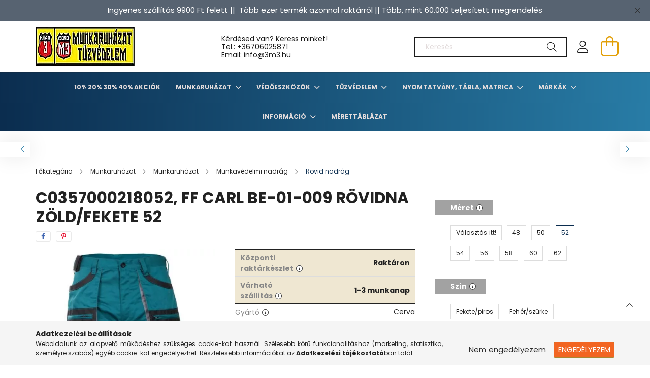

--- FILE ---
content_type: text/html; charset=UTF-8
request_url: https://www.3m3.hu/C0357000218052-FF-CARL-BE-01-009-rovidna-zold/feke
body_size: 25259
content:
<!DOCTYPE html>
<html lang="hu">
<head>
    <meta charset="utf-8">
<meta name="description" content="C0357000218052, FF CARL BE-01-009 rövidna zöld/fekete 52, Jó ajánlatok - 3m3.hu Munkavédelmi Webáruház">
<meta name="robots" content="index, follow">
<meta http-equiv="X-UA-Compatible" content="IE=Edge">
<meta property="og:site_name" content="Jó ajánlatok - 3m3.hu Munkavédelmi Webáruház" />
<meta property="og:title" content="C0357000218052, FF CARL BE-01-009 rövidna zöld/fekete 52 - J">
<meta property="og:description" content="C0357000218052, FF CARL BE-01-009 rövidna zöld/fekete 52, Jó ajánlatok - 3m3.hu Munkavédelmi Webáruház">
<meta property="og:type" content="product">
<meta property="og:url" content="https://www.3m3.hu/C0357000218052-FF-CARL-BE-01-009-rovidna-zold/feke">
<meta property="og:image" content="https://www.3m3.hu/img/64320/C0357000218048/C0357000218048.webp">
<meta name="mobile-web-app-capable" content="yes">
<meta name="apple-mobile-web-app-capable" content="yes">
<meta name="MobileOptimized" content="320">
<meta name="HandheldFriendly" content="true">

<title>C0357000218052, FF CARL BE-01-009 rövidna zöld/fekete 52 - J</title>


<script>
var service_type="shop";
var shop_url_main="https://www.3m3.hu";
var actual_lang="hu";
var money_len="0";
var money_thousend=" ";
var money_dec=",";
var shop_id=64320;
var unas_design_url="https:"+"/"+"/"+"www.3m3.hu"+"/"+"!common_design"+"/"+"base"+"/"+"002101"+"/";
var unas_design_code='002101';
var unas_base_design_code='2100';
var unas_design_ver=4;
var unas_design_subver=4;
var unas_shop_url='https://www.3m3.hu';
var responsive="yes";
var config_plus=new Array();
config_plus['product_tooltip']=1;
config_plus['cart_redirect']=2;
config_plus['money_type']='Ft';
config_plus['money_type_display']='Ft';
var lang_text=new Array();

var UNAS = UNAS || {};
UNAS.shop={"base_url":'https://www.3m3.hu',"domain":'www.3m3.hu',"username":'3m3.unas.hu',"id":64320,"lang":'hu',"currency_type":'Ft',"currency_code":'HUF',"currency_rate":'1',"currency_length":0,"base_currency_length":0,"canonical_url":'https://www.3m3.hu/C0357000218052-FF-CARL-BE-01-009-rovidna-zold/feke'};
UNAS.design={"code":'002101',"page":'product_details'};
UNAS.api_auth="9ceae103e4632d6f02563037f09f7136";
UNAS.customer={"email":'',"id":0,"group_id":0,"without_registration":0};
UNAS.shop["category_id"]="414223";
UNAS.shop["sku"]="C0357000218052";
UNAS.shop["product_id"]="411644604";
UNAS.shop["only_private_customer_can_purchase"] = false;
 

UNAS.text = {
    "button_overlay_close": `Bezár`,
    "popup_window": `Felugró ablak`,
    "list": `lista`,
    "updating_in_progress": `frissítés folyamatban`,
    "updated": `frissítve`,
    "is_opened": `megnyitva`,
    "is_closed": `bezárva`,
    "deleted": `törölve`,
    "consent_granted": `hozzájárulás megadva`,
    "consent_rejected": `hozzájárulás elutasítva`,
    "field_is_incorrect": `mező hibás`,
    "error_title": `Hiba!`,
    "product_variants": `termék változatok`,
    "product_added_to_cart": `A termék a kosárba került`,
    "product_added_to_cart_with_qty_problem": `A termékből csak [qty_added_to_cart] [qty_unit] került kosárba`,
    "product_removed_from_cart": `A termék törölve a kosárból`,
    "reg_title_name": `Név`,
    "reg_title_company_name": `Cégnév`,
    "number_of_items_in_cart": `Kosárban lévő tételek száma`,
    "cart_is_empty": `A kosár üres`,
    "cart_updated": `A kosár frissült`
};


UNAS.text["delete_from_compare"]= `Törlés összehasonlításból`;
UNAS.text["comparison"]= `Összehasonlítás`;

UNAS.text["delete_from_favourites"]= `Törlés a kedvencek közül`;
UNAS.text["add_to_favourites"]= `Kedvencekhez`;






window.lazySizesConfig=window.lazySizesConfig || {};
window.lazySizesConfig.loadMode=1;
window.lazySizesConfig.loadHidden=false;

window.dataLayer = window.dataLayer || [];
function gtag(){dataLayer.push(arguments)};
gtag('js', new Date());
</script>

<script src="https://www.3m3.hu/!common_packages/jquery/jquery-3.2.1.js?mod_time=1690980618"></script>
<script src="https://www.3m3.hu/!common_packages/jquery/plugins/migrate/migrate.js?mod_time=1690980618"></script>
<script src="https://www.3m3.hu/!common_packages/jquery/plugins/autocomplete/autocomplete.js?mod_time=1751452520"></script>
<script src="https://www.3m3.hu/!common_packages/jquery/plugins/tools/overlay/overlay.js?mod_time=1753784914"></script>
<script src="https://www.3m3.hu/!common_packages/jquery/plugins/tools/toolbox/toolbox.expose.js?mod_time=1724322378"></script>
<script src="https://www.3m3.hu/!common_packages/jquery/plugins/lazysizes/lazysizes.min.js?mod_time=1690980618"></script>
<script src="https://www.3m3.hu/!common_packages/jquery/plugins/lazysizes/plugins/bgset/ls.bgset.min.js?mod_time=1752825098"></script>
<script src="https://www.3m3.hu/!common_packages/jquery/own/shop_common/exploded/common.js?mod_time=1764831094"></script>
<script src="https://www.3m3.hu/!common_packages/jquery/own/shop_common/exploded/common_overlay.js?mod_time=1754986322"></script>
<script src="https://www.3m3.hu/!common_packages/jquery/own/shop_common/exploded/common_shop_popup.js?mod_time=1754991412"></script>
<script src="https://www.3m3.hu/!common_packages/jquery/own/shop_common/exploded/page_product_details.js?mod_time=1751452520"></script>
<script src="https://www.3m3.hu/!common_packages/jquery/own/shop_common/exploded/function_favourites.js?mod_time=1725525511"></script>
<script src="https://www.3m3.hu/!common_packages/jquery/own/shop_common/exploded/function_compare.js?mod_time=1751452520"></script>
<script src="https://www.3m3.hu/!common_packages/jquery/own/shop_common/exploded/function_product_print.js?mod_time=1725525511"></script>
<script src="https://www.3m3.hu/!common_packages/jquery/plugins/hoverintent/hoverintent.js?mod_time=1690980618"></script>
<script src="https://www.3m3.hu/!common_packages/jquery/own/shop_tooltip/shop_tooltip.js?mod_time=1753441723"></script>
<script src="https://www.3m3.hu/!common_packages/jquery/plugins/responsive_menu/responsive_menu-unas.js?mod_time=1690980618"></script>
<script src="https://www.3m3.hu/!common_design/base/002100/main.js?mod_time=1753356622"></script>
<script src="https://www.3m3.hu/!common_packages/jquery/plugins/flickity/v3/flickity.pkgd.min.js?mod_time=1753784914"></script>
<script src="https://www.3m3.hu/!common_packages/jquery/plugins/toastr/toastr.min.js?mod_time=1690980618"></script>
<script src="https://www.3m3.hu/!common_packages/jquery/plugins/tippy/popper-2.4.4.min.js?mod_time=1690980618"></script>
<script src="https://www.3m3.hu/!common_packages/jquery/plugins/tippy/tippy-bundle.umd.min.js?mod_time=1690980618"></script>
<script src="https://www.3m3.hu/!common_packages/jquery/plugins/photoswipe/photoswipe.min.js?mod_time=1690980618"></script>
<script src="https://www.3m3.hu/!common_packages/jquery/plugins/photoswipe/photoswipe-ui-default.min.js?mod_time=1690980618"></script>

<link href="https://www.3m3.hu/temp/shop_64320_01a9ed4ed155496cd82a725347d8cc65.css?mod_time=1769174178" rel="stylesheet" type="text/css">

<link href="https://www.3m3.hu/C0357000218052-FF-CARL-BE-01-009-rovidna-zold/feke" rel="canonical">
<link id="favicon-16x16" rel="icon" type="image/png" href="https://www.3m3.hu/shop_ordered/64320/pic/design_kepek/3m3_unas_icon_png.png" sizes="16x16">
<script>
        var google_consent=1;
    
        gtag('consent', 'default', {
           'ad_storage': 'denied',
           'ad_user_data': 'denied',
           'ad_personalization': 'denied',
           'analytics_storage': 'denied',
           'functionality_storage': 'denied',
           'personalization_storage': 'denied',
           'security_storage': 'granted'
        });

    
        gtag('consent', 'update', {
           'ad_storage': 'denied',
           'ad_user_data': 'denied',
           'ad_personalization': 'denied',
           'analytics_storage': 'denied',
           'functionality_storage': 'denied',
           'personalization_storage': 'denied',
           'security_storage': 'granted'
        });

        </script>
    

    <meta content="width=device-width, initial-scale=1.0" name="viewport" />
    <link rel="preconnect" href="https://fonts.gstatic.com">
    <link rel="preload" href="https://fonts.googleapis.com/css2?family=Poppins:wght@400;700&display=swap" as="style" />
    <link rel="stylesheet" href="https://fonts.googleapis.com/css2?family=Poppins:wght@400;700&display=swap" media="print" onload="this.media='all'">
    <noscript>
        <link rel="stylesheet" href="https://fonts.googleapis.com/css2?family=Poppins:wght@400;700&display=swap" />
    </noscript>
    
    
    
    
    

    
    
    
            
        
        
        
        
        
    
    
</head>




<body class='design_ver4 design_subver1 design_subver2 design_subver3 design_subver4' id="ud_shop_artdet">
<div id="image_to_cart" style="display:none; position:absolute; z-index:100000;"></div>
<div class="overlay_common overlay_warning" id="overlay_cart_add"></div>
<script>$(document).ready(function(){ overlay_init("cart_add",{"onBeforeLoad":false}); });</script>
<div class="overlay_common overlay_ok" id="overlay_cart_add_ok"></div>
<script>$(document).ready(function(){ overlay_init("cart_add_ok",[]); });</script>
<div id="overlay_login_outer"></div>	
	<script>
	$(document).ready(function(){
	    var login_redir_init="";

		$("#overlay_login_outer").overlay({
			onBeforeLoad: function() {
                var login_redir_temp=login_redir_init;
                if (login_redir_act!="") {
                    login_redir_temp=login_redir_act;
                    login_redir_act="";
                }

									$.ajax({
						type: "GET",
						async: true,
						url: "https://www.3m3.hu/shop_ajax/ajax_popup_login.php",
						data: {
							shop_id:"64320",
							lang_master:"hu",
                            login_redir:login_redir_temp,
							explicit:"ok",
							get_ajax:"1"
						},
						success: function(data){
							$("#overlay_login_outer").html(data);
							if (unas_design_ver >= 5) $("#overlay_login_outer").modal('show');
							$('#overlay_login1 input[name=shop_pass_login]').keypress(function(e) {
								var code = e.keyCode ? e.keyCode : e.which;
								if(code.toString() == 13) {		
									document.form_login_overlay.submit();		
								}	
							});	
						}
					});
								},
			top: 50,
			mask: {
	color: "#000000",
	loadSpeed: 200,
	maskId: "exposeMaskOverlay",
	opacity: 0.7
},
			closeOnClick: (config_plus['overlay_close_on_click_forced'] === 1),
			onClose: function(event, overlayIndex) {
				$("#login_redir").val("");
			},
			load: false
		});
		
			});
	function overlay_login() {
		$(document).ready(function(){
			$("#overlay_login_outer").overlay().load();
		});
	}
	function overlay_login_remind() {
        if (unas_design_ver >= 5) {
            $("#overlay_remind").overlay().load();
        } else {
            $(document).ready(function () {
                $("#overlay_login_outer").overlay().close();
                setTimeout('$("#overlay_remind").overlay().load();', 250);
            });
        }
	}

    var login_redir_act="";
    function overlay_login_redir(redir) {
        login_redir_act=redir;
        $("#overlay_login_outer").overlay().load();
    }
	</script>  
	<div class="overlay_common overlay_info" id="overlay_remind"></div>
<script>$(document).ready(function(){ overlay_init("remind",[]); });</script>

	<script>
    	function overlay_login_error_remind() {
		$(document).ready(function(){
			load_login=0;
			$("#overlay_error").overlay().close();
			setTimeout('$("#overlay_remind").overlay().load();', 250);	
		});
	}
	</script>  
	<div class="overlay_common overlay_info" id="overlay_newsletter"></div>
<script>$(document).ready(function(){ overlay_init("newsletter",[]); });</script>

<script>
function overlay_newsletter() {
    $(document).ready(function(){
        $("#overlay_newsletter").overlay().load();
    });
}
</script>
<div class="overlay_common overlay_error" id="overlay_script"></div>
<script>$(document).ready(function(){ overlay_init("script",[]); });</script>
    <script>
    $(document).ready(function() {
        $.ajax({
            type: "GET",
            url: "https://www.3m3.hu/shop_ajax/ajax_stat.php",
            data: {master_shop_id:"64320",get_ajax:"1"}
        });
    });
    </script>
    

<div id="container" class="no-slideshow  page_shop_artdet_C0357000218052  js-ajax-filter-box-checking filter-not-exists">
            <header class="header position-relative">
                        <div class="js-element nanobar js-nanobar" data-element-name="header_text_section_1">
            <div class="header_text_section_1 nanobar__inner text-center">
                                    <p style="text-align: center;"><span style="font-size: 15px;">Ingyenes szállítás 9900 Ft felett ||  Több ezer termék azonnal raktárról || Több, mint 60.000 teljesített megrendelés</span></p>
                                <button type="button" class="btn nanobar__btn-close" onclick="closeNanobar(this,'header_text_section_1_hide','session');" aria-label="Bezár" title="Bezár">
                    <span class="icon--close"></span>
                </button>
            </div>
        </div>
    
            <div class="header-inner">
                <div class="header-container container">
                    <div class="row gutters-5 flex-nowrap justify-content-center align-items-center">
                            <div id="header_logo_img" class="js-element logo col-auto flex-shrink-1 order-2 order-xl-1" data-element-name="header_logo">
        <div class="header_logo-img-container">
            <div class="header_logo-img-wrapper">
                                                            <a href="https://www.3m3.hu/">                        <picture>
                                                            <source media="(max-width: 575.98px)" srcset="https://www.3m3.hu/!common_design/custom/3m3.unas.hu/element/layout_hu_header_logo-300x80_1_small.webp?time=1752078423 150w, https://www.3m3.hu/!common_design/custom/3m3.unas.hu/element/layout_hu_header_logo-300x80_1_small_retina.webp?time=1752078423 195w" sizes="150px"/>
                                                                                    <img                                  src="https://www.3m3.hu/!common_design/custom/3m3.unas.hu/element/layout_hu_header_logo-300x80_1_default.webp?time=1752078423"
                                 srcset="https://www.3m3.hu/!common_design/custom/3m3.unas.hu/element/layout_hu_header_logo-300x80_1_default.webp?time=1752078423 1x, https://www.3m3.hu/!common_design/custom/3m3.unas.hu/element/layout_hu_header_logo-300x80_1_default_retina.webp?time=1752078423 2x"
                                 alt="Jó ajánlatok - 3m3.hu Munkavédelmi Webáruház"/>
                        </picture>
                        </a>                                                </div>
        </div>
    </div>


                        <div class="header__left col-auto col-xl order-1 order-xl-2">
                            <div class="d-flex align-items-center justify-content-center">
                                <button type="button" class="hamburger__btn js-hamburger-btn dropdown--btn d-xl-none" id="hamburger__btn" aria-label="hamburger button" data-btn-for=".hamburger__dropdown">
                                    <span class="hamburger__btn-icon icon--hamburger"></span>
                                </button>
                                    <div class="js-element header_text_section_2 d-none d-xl-block" data-element-name="header_text_section_2">
        <div class="element__content ">
                            <div class="element__html slide-1"><p>Kérdésed van? Keress minket! <br />Tel.: <a href="tel:+36706025871">+36706025871</a><br />Email: info@3m3.hu</p></div>
                    </div>
    </div>

                            </div>
                        </div>

                        <div class="header__right col col-xl-auto order-3 py-3 py-lg-5">
                            <div class="d-flex align-items-center justify-content-end">
                                
                                
                                <div class="search-open-btn d-block d-lg-none icon--search text-center" onclick="toggleSearch();"></div>
                                <div class="search__container">
                                    <div class="search-box position-relative ml-auto container px-0 browser-is-chrome" id="box_search_content">
    <form name="form_include_search" id="form_include_search" action="https://www.3m3.hu/shop_search.php" method="get">
        <div class="box-search-group mb-0">
            <input data-stay-visible-breakpoint="992" name="search" id="box_search_input" value=""
                   aria-label="Keresés" pattern=".{3,100}" title="Hosszabb kereső kifejezést írjon be!" placeholder="Keresés"
                   type="text" maxlength="100" class="ac_input form-control js-search-input" autocomplete="off" required            >
            <div class="search-box__search-btn-outer input-group-append" title="Keresés">
                <button class="search-btn" aria-label="Keresés">
                    <span class="search-btn-icon icon--search"></span>
                </button>
            </div>
            <div class="search__loading">
                <div class="loading-spinner--small"></div>
            </div>
        </div>
        <div class="search-box__mask"></div>
    </form>
    <div class="ac_results"></div>
</div>
<script>
    $(document).ready(function(){
        $(document).on('smartSearchInputLoseFocus', function(){
            if ($('.js-search-smart-autocomplete').length>0) {
                setTimeout(function(){
                    let height = $(window).height() - ($('.js-search-smart-autocomplete').offset().top - $(window).scrollTop()) - 20;
                    $('.search-smart-autocomplete').css('max-height', height + 'px');
                }, 300);
            }
        });
    });
</script>



                                </div>
                                <div class="profil__container">
                                                <div class="profile">
            <button type="button" class="profile__btn js-profile-btn dropdown--btn" id="profile__btn" data-orders="https://www.3m3.hu/shop_order_track.php" aria-label="profile button" data-btn-for=".profile__dropdown">
                <span class="profile__btn-icon icon--head"></span>
            </button>
        </div>
    
                                </div>
                                <div class="cart-box__container pr-3 pr-xl-0">
                                    <button class="cart-box__btn dropdown--btn" aria-label="cart button" type="button" data-btn-for=".cart-box__dropdown">
                                        <span class="cart-box__btn-icon icon--cart">
                                                <span id='box_cart_content' class='cart-box'>            </span>
                                        </span>
                                    </button>
                                </div>
                            </div>
                        </div>
                    </div>
                </div>
            </div>
                            <div class="header-menus d-none d-xl-block">
                    <div class="container text-center position-relative">
                        <ul class="main-menus d-none d-lg-flex justify-content-center text-left js-main-menus-content cat-menus level-0 plus-menus level-0" data-level="0">
                                <li class='cat-menu  js-cat-menu-715806' data-id="715806">

        <span class="cat-menu__name font-weight-bold">
                            <a class='cat-menu__link font-weight-bold' href='https://www.3m3.hu/10-20-30-40-Akciok' >
                            10% 20% 30% 40% Akciók            </a>
        </span>

            </li>
    <li class='cat-menu  has-child js-cat-menu-220632' data-id="220632">

        <span class="cat-menu__name font-weight-bold">
                            <a class='cat-menu__link font-weight-bold' href='#' >
                            Munkaruházat            </a>
        </span>

        			    <div class="cat-menu__sublist js-sublist level-1 ">
        <div class="sublist-inner js-sublist-inner ps__child--consume">
            <div class="cat-menu__sublist-inner d-flex">
                <div class="flex-grow-1">
                    <ul class="cat-menus level-1 row" data-level="cat-level-1">
                                                    <li class="col-2 mb-5 cat-menu has-child js-cat-menu-600985" data-id="600985">
                                <span class="cat-menu__name text-uppercase font-weight-bold" >
                                    <a class="cat-menu__link" href="https://www.3m3.hu/sct/600985/Munkaruhazat" >
                                    Munkaruházat
                                                                            </a>
                                </span>
                                                                        <div class="cat-menu__list level-2">
        <ul class="cat-menus level-2" data-level="cat-level-2">
                            <li class="cat-menu js-cat-menu-117155" data-id="117155">
                    <span class="cat-menu__name" >
                        <a class="cat-menu__link" href="https://www.3m3.hu/sct/117155/Munkavedelmi-kabatok" >                        Munkavédelmi kabátok
                                                    </a>                    </span>
                                    </li>
                            <li class="cat-menu js-cat-menu-440810" data-id="440810">
                    <span class="cat-menu__name" >
                        <a class="cat-menu__link" href="https://www.3m3.hu/sct/440810/Munkavedelmi-nadrag" >                        Munkavédelmi nadrág
                                                    </a>                    </span>
                                    </li>
                            <li class="cat-menu js-cat-menu-261976" data-id="261976">
                    <span class="cat-menu__name" >
                        <a class="cat-menu__link" href="https://www.3m3.hu/sct/261976/Munkaruha-munkadzseki-pulover" >                        Munkaruha, munkadzseki, pulóver
                                                    </a>                    </span>
                                    </li>
                            <li class="cat-menu js-cat-menu-783453" data-id="783453">
                    <span class="cat-menu__name" >
                        <a class="cat-menu__link" href="https://www.3m3.hu/spl/783453/Polok-ingek" >                        Pólók, ingek
                                                    </a>                    </span>
                                    </li>
                            <li class="cat-menu js-cat-menu-941321" data-id="941321">
                    <span class="cat-menu__name" >
                        <a class="cat-menu__link" href="https://www.3m3.hu/sct/941321/Munkavedelmi-mellenyek" >                        Munkavédelmi mellények
                                                    </a>                    </span>
                                    </li>
                            <li class="cat-menu js-cat-menu-655850" data-id="655850">
                    <span class="cat-menu__name" >
                        <a class="cat-menu__link" href="https://www.3m3.hu/spl/655850/Overal" >                        Overál
                                                    </a>                    </span>
                                    </li>
                            <li class="cat-menu js-cat-menu-383135" data-id="383135">
                    <span class="cat-menu__name" >
                        <a class="cat-menu__link" href="https://www.3m3.hu/sct/383135/Vizhatlan-ruhazat" >                        Vízhatlan ruházat
                                                    </a>                    </span>
                                    </li>
                                        <li class="cat-menu">
                    <a class="cat-menu__link cat-menu__all-cat font-s icon--a-chevron-right" href="https://www.3m3.hu/sct/600985/Munkaruhazat">További kategóriák</a>
                </li>
                    </ul>
    </div>


                                                            </li>
                                                    <li class="col-2 mb-5 cat-menu has-child js-cat-menu-609917" data-id="609917">
                                <span class="cat-menu__name text-uppercase font-weight-bold" >
                                    <a class="cat-menu__link" href="https://www.3m3.hu/sct/609917/Vedolabbeli" >
                                    Védőlábbeli
                                                                            </a>
                                </span>
                                                                        <div class="cat-menu__list level-2">
        <ul class="cat-menus level-2" data-level="cat-level-2">
                            <li class="cat-menu js-cat-menu-546927" data-id="546927">
                    <span class="cat-menu__name" >
                        <a class="cat-menu__link" href="https://www.3m3.hu/sct/546927/Munkavedelmi-cipo" >                        Munkavédelmi cipő
                                                    </a>                    </span>
                                    </li>
                            <li class="cat-menu js-cat-menu-384572" data-id="384572">
                    <span class="cat-menu__name" >
                        <a class="cat-menu__link" href="https://www.3m3.hu/sct/384572/Munkabakancs" >                        Munkabakancs
                                                    </a>                    </span>
                                    </li>
                            <li class="cat-menu js-cat-menu-994600" data-id="994600">
                    <span class="cat-menu__name" >
                        <a class="cat-menu__link" href="https://www.3m3.hu/spl/994600/Noi-munkavedelmi-bakancs" >                        Női munkavédelmi bakancs
                                                    </a>                    </span>
                                    </li>
                            <li class="cat-menu js-cat-menu-207347" data-id="207347">
                    <span class="cat-menu__name" >
                        <a class="cat-menu__link" href="https://www.3m3.hu/spl/207347/Vedoklumpak" >                        Védőklumpák
                                                    </a>                    </span>
                                    </li>
                            <li class="cat-menu js-cat-menu-838215" data-id="838215">
                    <span class="cat-menu__name" >
                        <a class="cat-menu__link" href="https://www.3m3.hu/spl/838215/Specialis-vedolabbelik" >                        Speciális védőlábbelik
                                                    </a>                    </span>
                                    </li>
                            <li class="cat-menu js-cat-menu-258243" data-id="258243">
                    <span class="cat-menu__name" >
                        <a class="cat-menu__link" href="https://www.3m3.hu/spl/258243/Munkavedelmi-szandal" >                        Munkavédelmi szandál
                                                    </a>                    </span>
                                    </li>
                            <li class="cat-menu js-cat-menu-506206" data-id="506206">
                    <span class="cat-menu__name" >
                        <a class="cat-menu__link" href="https://www.3m3.hu/spl/506206/Vedocsizma" >                        Védőcsizma
                                                    </a>                    </span>
                                    </li>
                                        <li class="cat-menu">
                    <a class="cat-menu__link cat-menu__all-cat font-s icon--a-chevron-right" href="https://www.3m3.hu/sct/609917/Vedolabbeli">További kategóriák</a>
                </li>
                    </ul>
    </div>


                                                            </li>
                                                    <li class="col-2 mb-5 cat-menu has-child js-cat-menu-595887" data-id="595887">
                                <span class="cat-menu__name text-uppercase font-weight-bold" >
                                    <a class="cat-menu__link" href="https://www.3m3.hu/sct/595887/Kezvedelem" >
                                    Kézvédelem
                                                                            </a>
                                </span>
                                                                        <div class="cat-menu__list level-2">
        <ul class="cat-menus level-2" data-level="cat-level-2">
                            <li class="cat-menu js-cat-menu-737473" data-id="737473">
                    <span class="cat-menu__name" >
                        <a class="cat-menu__link" href="https://www.3m3.hu/spl/737473/Vagasbiztos-textilkesztyuk" >                        Vágásbiztos textilkesztyűk
                                                    </a>                    </span>
                                    </li>
                            <li class="cat-menu js-cat-menu-625149" data-id="625149">
                    <span class="cat-menu__name" >
                        <a class="cat-menu__link" href="https://www.3m3.hu/spl/625149/Hideg-elleni-szinbor-kesztyuk" >                        Hideg elleni színbőr kesztyűk
                                                    </a>                    </span>
                                    </li>
                            <li class="cat-menu js-cat-menu-392295" data-id="392295">
                    <span class="cat-menu__name" >
                        <a class="cat-menu__link" href="https://www.3m3.hu/spl/392295/Kerteszkesztyuk" >                        Kertészkesztyűk
                                                    </a>                    </span>
                                    </li>
                            <li class="cat-menu js-cat-menu-351411" data-id="351411">
                    <span class="cat-menu__name" >
                        <a class="cat-menu__link" href="https://www.3m3.hu/spl/351411/Kevlar-vagasbiztos-es-hoallo-kesztyuk" >                        Kevlar vágásbiztos és hőálló kesztyűk
                                                    </a>                    </span>
                                    </li>
                            <li class="cat-menu js-cat-menu-196767" data-id="196767">
                    <span class="cat-menu__name" >
                        <a class="cat-menu__link" href="https://www.3m3.hu/spl/196767/Kombinalt-bor-soforkesztyuk" >                        Kombinált bőr sofőrkesztyűk
                                                    </a>                    </span>
                                    </li>
                            <li class="cat-menu js-cat-menu-247808" data-id="247808">
                    <span class="cat-menu__name" >
                        <a class="cat-menu__link" href="https://www.3m3.hu/spl/247808/ESD-munkavedelmi-kesztyu" >                        ESD munkavédelmi kesztyű
                                                    </a>                    </span>
                                    </li>
                            <li class="cat-menu js-cat-menu-852396" data-id="852396">
                    <span class="cat-menu__name" >
                        <a class="cat-menu__link" href="https://www.3m3.hu/sct/852396/Egyszerhasznalatos-kesztyuk" >                        Egyszerhasználatos kesztyűk
                                                    </a>                    </span>
                                    </li>
                                        <li class="cat-menu">
                    <a class="cat-menu__link cat-menu__all-cat font-s icon--a-chevron-right" href="https://www.3m3.hu/sct/595887/Kezvedelem">További kategóriák</a>
                </li>
                    </ul>
    </div>


                                                            </li>
                                                    <li class="col-2 mb-5 cat-menu has-child js-cat-menu-545278" data-id="545278">
                                <span class="cat-menu__name text-uppercase font-weight-bold" >
                                    <a class="cat-menu__link" href="https://www.3m3.hu/sct/545278/Egyszerhasznalatos-ruhazat" >
                                    Egyszerhasználatos ruházat
                                                                            </a>
                                </span>
                                                                        <div class="cat-menu__list level-2">
        <ul class="cat-menus level-2" data-level="cat-level-2">
                            <li class="cat-menu js-cat-menu-767169" data-id="767169">
                    <span class="cat-menu__name" >
                        <a class="cat-menu__link" href="https://www.3m3.hu/spl/767169/Egyszerhasznalatos-kopenyek-es-overallok" >                        Egyszerhasználatos köpenyek és overallok
                                                    </a>                    </span>
                                    </li>
                            <li class="cat-menu js-cat-menu-187863" data-id="187863">
                    <span class="cat-menu__name" >
                        <a class="cat-menu__link" href="https://www.3m3.hu/spl/187863/Egyszerhasznalatos-maszkok-sapkak-es-foliak" >                        Egyszerhasználatos maszkok, sapkák és fóliák
                                                    </a>                    </span>
                                    </li>
                            <li class="cat-menu js-cat-menu-154150" data-id="154150">
                    <span class="cat-menu__name" >
                        <a class="cat-menu__link" href="https://www.3m3.hu/spl/154150/Egyszerhasznalatos-kar-es-labvedok" >                        Egyszerhasználatos kar- és lábvédők
                                                    </a>                    </span>
                                    </li>
                                </ul>
    </div>


                                                            </li>
                                                    <li class="col-2 mb-5 cat-menu has-child js-cat-menu-438001" data-id="438001">
                                <span class="cat-menu__name text-uppercase font-weight-bold" >
                                    <a class="cat-menu__link" href="https://www.3m3.hu/sct/438001/Eso-es-szezonalis-ruhazat" >
                                    Eső- és szezonális ruházat
                                                                            </a>
                                </span>
                                                                        <div class="cat-menu__list level-2">
        <ul class="cat-menus level-2" data-level="cat-level-2">
                            <li class="cat-menu js-cat-menu-490208" data-id="490208">
                    <span class="cat-menu__name" >
                        <a class="cat-menu__link" href="https://www.3m3.hu/spl/490208/Fluo-esoruhazat" >                        Fluo esőruházat
                                                    </a>                    </span>
                                    </li>
                            <li class="cat-menu js-cat-menu-633489" data-id="633489">
                    <span class="cat-menu__name" >
                        <a class="cat-menu__link" href="https://www.3m3.hu/spl/633489/Munkavedelmi-esonadrag" >                        Munkavédelmi esőnadrág
                                                    </a>                    </span>
                                    </li>
                            <li class="cat-menu js-cat-menu-847778" data-id="847778">
                    <span class="cat-menu__name" >
                        <a class="cat-menu__link" href="https://www.3m3.hu/spl/847778/Munkavedelmi-esoruha" >                        Munkavédelmi esőruha
                                                    </a>                    </span>
                                    </li>
                            <li class="cat-menu js-cat-menu-406291" data-id="406291">
                    <span class="cat-menu__name" >
                        <a class="cat-menu__link" href="https://www.3m3.hu/spl/406291/Munkavedelmi-esokopeny" >                        Munkavédelmi esőköpeny
                                                    </a>                    </span>
                                    </li>
                            <li class="cat-menu js-cat-menu-592875" data-id="592875">
                    <span class="cat-menu__name" >
                        <a class="cat-menu__link" href="https://www.3m3.hu/spl/592875/Munkavedelmi-esokabat" >                        Munkavédelmi esőkabát
                                                    </a>                    </span>
                                    </li>
                                </ul>
    </div>


                                                            </li>
                                                    <li class="col-2 mb-5 cat-menu has-child js-cat-menu-914778" data-id="914778">
                                <span class="cat-menu__name text-uppercase font-weight-bold" >
                                    <a class="cat-menu__link" href="https://www.3m3.hu/sct/914778/Jollathatosagi-ruhazat" >
                                    Jólláthatósági ruházat
                                                                            </a>
                                </span>
                                                                        <div class="cat-menu__list level-2">
        <ul class="cat-menus level-2" data-level="cat-level-2">
                            <li class="cat-menu js-cat-menu-564824" data-id="564824">
                    <span class="cat-menu__name" >
                        <a class="cat-menu__link" href="https://www.3m3.hu/spl/564824/HI-VIS-polar-puloverek" >                        HI-VIS polár pulóverek
                                                    </a>                    </span>
                                    </li>
                            <li class="cat-menu js-cat-menu-113570" data-id="113570">
                    <span class="cat-menu__name" >
                        <a class="cat-menu__link" href="https://www.3m3.hu/spl/113570/Jollathatosagi-fluo-HI-VIZ-kabatok-dzsekik" >                        Jólláthatósági fluo, HI-VIZ kabátok, dzsekik
                                                    </a>                    </span>
                                    </li>
                            <li class="cat-menu js-cat-menu-833383" data-id="833383">
                    <span class="cat-menu__name" >
                        <a class="cat-menu__link" href="https://www.3m3.hu/spl/833383/Jol-lathatosagi-kiegeszitok" >                        Jól láthatósági kiegészítők
                                                    </a>                    </span>
                                    </li>
                            <li class="cat-menu js-cat-menu-117378" data-id="117378">
                    <span class="cat-menu__name" >
                        <a class="cat-menu__link" href="https://www.3m3.hu/spl/117378/Jol-lathatosagi-melleny" >                        Jól láthatósági mellény
                                                    </a>                    </span>
                                    </li>
                            <li class="cat-menu js-cat-menu-851448" data-id="851448">
                    <span class="cat-menu__name" >
                        <a class="cat-menu__link" href="https://www.3m3.hu/spl/851448/Jol-lathatosagi-overal" >                        Jól láthatósági overál
                                                    </a>                    </span>
                                    </li>
                            <li class="cat-menu js-cat-menu-121813" data-id="121813">
                    <span class="cat-menu__name" >
                        <a class="cat-menu__link" href="https://www.3m3.hu/spl/121813/Jol-lathatosagi-polo" >                        Jól láthatósági póló
                                                    </a>                    </span>
                                    </li>
                            <li class="cat-menu js-cat-menu-704702" data-id="704702">
                    <span class="cat-menu__name" >
                        <a class="cat-menu__link" href="https://www.3m3.hu/spl/704702/Jol-lathatosagi-nadrag" >                        Jól láthatósági nadrág
                                                    </a>                    </span>
                                    </li>
                                        <li class="cat-menu">
                    <a class="cat-menu__link cat-menu__all-cat font-s icon--a-chevron-right" href="https://www.3m3.hu/sct/914778/Jollathatosagi-ruhazat">További kategóriák</a>
                </li>
                    </ul>
    </div>


                                                            </li>
                                                    <li class="col-2 mb-5 cat-menu js-cat-menu-601625" data-id="601625">
                                <span class="cat-menu__name text-uppercase font-weight-bold" >
                                    <a class="cat-menu__link" href="https://www.3m3.hu/spl/601625/Cerva-ujdonsag" >
                                    Cerva újdonság
                                                                            </a>
                                </span>
                                                            </li>
                                            </ul>
                </div>
                            </div>
        </div>
    </div>


            </li>
    <li class='cat-menu  has-child js-cat-menu-142315' data-id="142315">

        <span class="cat-menu__name font-weight-bold">
                            <a class='cat-menu__link font-weight-bold' href='#' >
                            Védőeszközök            </a>
        </span>

        			    <div class="cat-menu__sublist js-sublist level-1 ">
        <div class="sublist-inner js-sublist-inner ps__child--consume">
            <div class="cat-menu__sublist-inner d-flex">
                <div class="flex-grow-1">
                    <ul class="cat-menus level-1 row" data-level="cat-level-1">
                                                    <li class="col-2 mb-5 cat-menu has-child js-cat-menu-160961" data-id="160961">
                                <span class="cat-menu__name text-uppercase font-weight-bold" >
                                    <a class="cat-menu__link" href="https://www.3m3.hu/sct/160961/Elsosegely" >
                                    Elsősegély
                                                                            </a>
                                </span>
                                                                        <div class="cat-menu__list level-2">
        <ul class="cat-menus level-2" data-level="cat-level-2">
                            <li class="cat-menu js-cat-menu-101260" data-id="101260">
                    <span class="cat-menu__name" >
                        <a class="cat-menu__link" href="https://www.3m3.hu/spl/101260/Alkoholszondak-mentoladak-mentomellenyek" >                        Alkoholszondák, mentőládák, mentőmellények
                                                    </a>                    </span>
                                    </li>
                            <li class="cat-menu js-cat-menu-990615" data-id="990615">
                    <span class="cat-menu__name" >
                        <a class="cat-menu__link" href="https://www.3m3.hu/spl/990615/Kezfertotlenitok-sebtisztitok" >                        Kézfertőtlenítők, sebtisztítók
                                                    </a>                    </span>
                                    </li>
                            <li class="cat-menu js-cat-menu-696464" data-id="696464">
                    <span class="cat-menu__name" >
                        <a class="cat-menu__link" href="https://www.3m3.hu/spl/696464/Ragtapaszok-ADR-csomagok-torlokendok" >                        Ragtapaszok, ADR csomagok, törlőkendők
                                                    </a>                    </span>
                                    </li>
                                </ul>
    </div>


                                                            </li>
                                                    <li class="col-2 mb-5 cat-menu has-child js-cat-menu-874629" data-id="874629">
                                <span class="cat-menu__name text-uppercase font-weight-bold" >
                                    <a class="cat-menu__link" href="https://www.3m3.hu/sct/874629/Fejvedelem" >
                                    Fejvédelem
                                                                            </a>
                                </span>
                                                                        <div class="cat-menu__list level-2">
        <ul class="cat-menus level-2" data-level="cat-level-2">
                            <li class="cat-menu js-cat-menu-412999" data-id="412999">
                    <span class="cat-menu__name" >
                        <a class="cat-menu__link" href="https://www.3m3.hu/spl/412999/Vedosisakok" >                        Védősisakok
                                                    </a>                    </span>
                                    </li>
                            <li class="cat-menu js-cat-menu-732775" data-id="732775">
                    <span class="cat-menu__name" >
                        <a class="cat-menu__link" href="https://www.3m3.hu/spl/732775/Specialis-vedosisakok" >                        Speciális védősisakok
                                                    </a>                    </span>
                                    </li>
                            <li class="cat-menu js-cat-menu-155475" data-id="155475">
                    <span class="cat-menu__name" >
                        <a class="cat-menu__link" href="https://www.3m3.hu/spl/155475/Arcvedok" >                        Arcvédők
                                                    </a>                    </span>
                                    </li>
                            <li class="cat-menu js-cat-menu-130981" data-id="130981">
                    <span class="cat-menu__name" >
                        <a class="cat-menu__link" href="https://www.3m3.hu/spl/130981/Utesbiztos-fejvedok-lampak" >                        Ütésbiztos fejvédők, lámpák
                                                    </a>                    </span>
                                    </li>
                            <li class="cat-menu js-cat-menu-656070" data-id="656070">
                    <span class="cat-menu__name" >
                        <a class="cat-menu__link" href="https://www.3m3.hu/spl/656070/Specialis-latomezok" >                        Speciális látómezők
                                                    </a>                    </span>
                                    </li>
                            <li class="cat-menu js-cat-menu-181657" data-id="181657">
                    <span class="cat-menu__name" >
                        <a class="cat-menu__link" href="https://www.3m3.hu/spl/181657/Kiegeszitok-sisakokhoz" >                        Kiegészítők sisakokhoz
                                                    </a>                    </span>
                                    </li>
                            <li class="cat-menu js-cat-menu-845101" data-id="845101">
                    <span class="cat-menu__name" >
                        <a class="cat-menu__link" href="https://www.3m3.hu/spl/845101/Biztonsagi-sapkak" >                        Biztonsági sapkák
                                                    </a>                    </span>
                                    </li>
                                        <li class="cat-menu">
                    <a class="cat-menu__link cat-menu__all-cat font-s icon--a-chevron-right" href="https://www.3m3.hu/sct/874629/Fejvedelem">További kategóriák</a>
                </li>
                    </ul>
    </div>


                                                            </li>
                                                    <li class="col-2 mb-5 cat-menu has-child js-cat-menu-278806" data-id="278806">
                                <span class="cat-menu__name text-uppercase font-weight-bold" >
                                    <a class="cat-menu__link" href="https://www.3m3.hu/sct/278806/Hallasvedelem" >
                                    Hallásvédelem
                                                                            </a>
                                </span>
                                                                        <div class="cat-menu__list level-2">
        <ul class="cat-menus level-2" data-level="cat-level-2">
                            <li class="cat-menu js-cat-menu-591515" data-id="591515">
                    <span class="cat-menu__name" >
                        <a class="cat-menu__link" href="https://www.3m3.hu/sct/591515/Fuldugok" >                        Füldugók
                                                    </a>                    </span>
                                    </li>
                            <li class="cat-menu js-cat-menu-668589" data-id="668589">
                    <span class="cat-menu__name" >
                        <a class="cat-menu__link" href="https://www.3m3.hu/spl/668589/Kommunikacios-fultok" >                        Kommunikációs fültok
                                                    </a>                    </span>
                                    </li>
                            <li class="cat-menu js-cat-menu-447173" data-id="447173">
                    <span class="cat-menu__name" >
                        <a class="cat-menu__link" href="https://www.3m3.hu/spl/447173/Zajvedo-fultokok" >                        Zajvédő fültokok
                                                    </a>                    </span>
                                    </li>
                            <li class="cat-menu js-cat-menu-530701" data-id="530701">
                    <span class="cat-menu__name" >
                        <a class="cat-menu__link" href="https://www.3m3.hu/spl/530701/Uvex-hallasvedok" >                        Uvex hallásvédők
                                                    </a>                    </span>
                                    </li>
                            <li class="cat-menu js-cat-menu-262399" data-id="262399">
                    <span class="cat-menu__name" >
                        <a class="cat-menu__link" href="https://www.3m3.hu/spl/262399/Kiegeszitok-hallasvedokhoz" >                        Kiegészítők hallásvédőkhöz
                                                    </a>                    </span>
                                    </li>
                                </ul>
    </div>


                                                            </li>
                                                    <li class="col-2 mb-5 cat-menu has-child js-cat-menu-383632" data-id="383632">
                                <span class="cat-menu__name text-uppercase font-weight-bold" >
                                    <a class="cat-menu__link" href="https://www.3m3.hu/sct/383632/Kiegeszitok" >
                                    Kiegészítők
                                                                            </a>
                                </span>
                                                                        <div class="cat-menu__list level-2">
        <ul class="cat-menus level-2" data-level="cat-level-2">
                            <li class="cat-menu js-cat-menu-236342" data-id="236342">
                    <span class="cat-menu__name" >
                        <a class="cat-menu__link" href="https://www.3m3.hu/spl/236342/Izuletvedok" >                        Ízületvédők
                                                    </a>                    </span>
                                    </li>
                            <li class="cat-menu js-cat-menu-761746" data-id="761746">
                    <span class="cat-menu__name" >
                        <a class="cat-menu__link" href="https://www.3m3.hu/spl/761746/Kozuti-jelzobojak" >                        Közúti jelzőbóják
                                                    </a>                    </span>
                                    </li>
                            <li class="cat-menu js-cat-menu-636915" data-id="636915">
                    <span class="cat-menu__name" >
                        <a class="cat-menu__link" href="https://www.3m3.hu/spl/636915/Kozuti-vedoeszkozok" >                        Közúti védőeszközök
                                                    </a>                    </span>
                                    </li>
                            <li class="cat-menu js-cat-menu-775245" data-id="775245">
                    <span class="cat-menu__name" >
                        <a class="cat-menu__link" href="https://www.3m3.hu/spl/775245/Plum-keztisztitok" >                        Plum kéztisztítók
                                                    </a>                    </span>
                                    </li>
                            <li class="cat-menu js-cat-menu-115659" data-id="115659">
                    <span class="cat-menu__name" >
                        <a class="cat-menu__link" href="https://www.3m3.hu/spl/115659/Plum-kremszappanok-Parfumok" >                        Plum krémszappanok, Parfümök
                                                    </a>                    </span>
                                    </li>
                            <li class="cat-menu js-cat-menu-638176" data-id="638176">
                    <span class="cat-menu__name" >
                        <a class="cat-menu__link" href="https://www.3m3.hu/spl/638176/Plum-munkavegzes-elotti-es-utani-kezkremek" >                        Plum munkavégzés előtti és utáni kézkrémek
                                                    </a>                    </span>
                                    </li>
                            <li class="cat-menu js-cat-menu-603483" data-id="603483">
                    <span class="cat-menu__name" >
                        <a class="cat-menu__link" href="https://www.3m3.hu/spl/603483/Plum-tisztitokendok" >                        Plum tisztítókendők
                                                    </a>                    </span>
                                    </li>
                                        <li class="cat-menu">
                    <a class="cat-menu__link cat-menu__all-cat font-s icon--a-chevron-right" href="https://www.3m3.hu/sct/383632/Kiegeszitok">További kategóriák</a>
                </li>
                    </ul>
    </div>


                                                            </li>
                                                    <li class="col-2 mb-5 cat-menu has-child js-cat-menu-550546" data-id="550546">
                                <span class="cat-menu__name text-uppercase font-weight-bold" >
                                    <a class="cat-menu__link" href="https://www.3m3.hu/sct/550546/Legzesvedelem" >
                                    Légzésvédelem
                                                                            </a>
                                </span>
                                                                        <div class="cat-menu__list level-2">
        <ul class="cat-menus level-2" data-level="cat-level-2">
                            <li class="cat-menu js-cat-menu-712124" data-id="712124">
                    <span class="cat-menu__name" >
                        <a class="cat-menu__link" href="https://www.3m3.hu/sct/712124/Reszecskeszuro-legzesvedo-maszkok" >                        Részecskeszűrő, légzésvédő maszkok
                                                    </a>                    </span>
                                    </li>
                            <li class="cat-menu js-cat-menu-951175" data-id="951175">
                    <span class="cat-menu__name" >
                        <a class="cat-menu__link" href="https://www.3m3.hu/spl/951175/Felalarcok-teljesalarcok-szettek" >                        Félálarcok, teljesálarcok, szettek
                                                    </a>                    </span>
                                    </li>
                            <li class="cat-menu js-cat-menu-498636" data-id="498636">
                    <span class="cat-menu__name" >
                        <a class="cat-menu__link" href="https://www.3m3.hu/spl/498636/Szurobetetek-Din-szurobetetek" >                        Szűrőbetétek, Din szűrőbetétek
                                                    </a>                    </span>
                                    </li>
                            <li class="cat-menu js-cat-menu-767599" data-id="767599">
                    <span class="cat-menu__name" >
                        <a class="cat-menu__link" href="https://www.3m3.hu/spl/767599/3M-alkatreszek-egyeb-3M-termekek" >                        3M alkatrészek, egyéb 3M termékek
                                                    </a>                    </span>
                                    </li>
                            <li class="cat-menu js-cat-menu-982156" data-id="982156">
                    <span class="cat-menu__name" >
                        <a class="cat-menu__link" href="https://www.3m3.hu/spl/982156/Legzesvedo-kiegeszito" >                        Légzésvédő kiegészítő
                                                    </a>                    </span>
                                    </li>
                            <li class="cat-menu js-cat-menu-154707" data-id="154707">
                    <span class="cat-menu__name" >
                        <a class="cat-menu__link" href="https://www.3m3.hu/spl/154707/Szurt-nyomolevegos-keszulek" >                        Szűrt-nyomólevegős készülék
                                                    </a>                    </span>
                                    </li>
                                </ul>
    </div>


                                                            </li>
                                                    <li class="col-2 mb-5 cat-menu has-child js-cat-menu-309195" data-id="309195">
                                <span class="cat-menu__name text-uppercase font-weight-bold" >
                                    <a class="cat-menu__link" href="https://www.3m3.hu/sct/309195/Magasban-vegzett-munkahoz" >
                                    Magasban végzett munkához
                                                                            </a>
                                </span>
                                                                        <div class="cat-menu__list level-2">
        <ul class="cat-menus level-2" data-level="cat-level-2">
                            <li class="cat-menu js-cat-menu-976506" data-id="976506">
                    <span class="cat-menu__name" >
                        <a class="cat-menu__link" href="https://www.3m3.hu/spl/976506/Csatlakozok-karabinerek" >                        Csatlakozók, karabinerek
                                                    </a>                    </span>
                                    </li>
                            <li class="cat-menu js-cat-menu-340865" data-id="340865">
                    <span class="cat-menu__name" >
                        <a class="cat-menu__link" href="https://www.3m3.hu/spl/340865/Csorlos-mentoallvanyok" >                        Csőrlős mentőállványok
                                                    </a>                    </span>
                                    </li>
                            <li class="cat-menu js-cat-menu-238906" data-id="238906">
                    <span class="cat-menu__name" >
                        <a class="cat-menu__link" href="https://www.3m3.hu/spl/238906/Egyeb-eszkozok-magasban-vegzett-munkakhoz" >                        Egyéb eszközök magasban végzett munkákhoz
                                                    </a>                    </span>
                                    </li>
                            <li class="cat-menu js-cat-menu-308802" data-id="308802">
                    <span class="cat-menu__name" >
                        <a class="cat-menu__link" href="https://www.3m3.hu/spl/308802/Energiaelnyelok" >                        Energiaelnyelők
                                                    </a>                    </span>
                                    </li>
                            <li class="cat-menu js-cat-menu-744005" data-id="744005">
                    <span class="cat-menu__name" >
                        <a class="cat-menu__link" href="https://www.3m3.hu/spl/744005/Ereszkedo-es-maszo-szerkezetek" >                        Ereszkedő és mászó szerkezetek
                                                    </a>                    </span>
                                    </li>
                            <li class="cat-menu js-cat-menu-468592" data-id="468592">
                    <span class="cat-menu__name" >
                        <a class="cat-menu__link" href="https://www.3m3.hu/spl/468592/Munkahelyzet-beallitok-es-rogzitokotelek" >                        Munkahelyzet-beállítók és rögzítőkötelek
                                                    </a>                    </span>
                                    </li>
                            <li class="cat-menu js-cat-menu-810163" data-id="810163">
                    <span class="cat-menu__name" >
                        <a class="cat-menu__link" href="https://www.3m3.hu/spl/810163/Munkaovek-testhevederzetek" >                        Munkaövek, testhevederzetek
                                                    </a>                    </span>
                                    </li>
                                        <li class="cat-menu">
                    <a class="cat-menu__link cat-menu__all-cat font-s icon--a-chevron-right" href="https://www.3m3.hu/sct/309195/Magasban-vegzett-munkahoz">További kategóriák</a>
                </li>
                    </ul>
    </div>


                                                            </li>
                                                    <li class="col-2 mb-5 cat-menu has-child js-cat-menu-239031" data-id="239031">
                                <span class="cat-menu__name text-uppercase font-weight-bold" >
                                    <a class="cat-menu__link" href="https://www.3m3.hu/sct/239031/Szemvedelem" >
                                    Szemvédelem
                                                                            </a>
                                </span>
                                                                        <div class="cat-menu__list level-2">
        <ul class="cat-menus level-2" data-level="cat-level-2">
                            <li class="cat-menu js-cat-menu-739772" data-id="739772">
                    <span class="cat-menu__name" >
                        <a class="cat-menu__link" href="https://www.3m3.hu/spl/739772/Gumipantos-szemuvegek" >                        Gumipántos szemüvegek
                                                    </a>                    </span>
                                    </li>
                            <li class="cat-menu js-cat-menu-487348" data-id="487348">
                    <span class="cat-menu__name" >
                        <a class="cat-menu__link" href="https://www.3m3.hu/spl/487348/Hegesztoszemuvegek" >                        Hegesztőszemüvegek
                                                    </a>                    </span>
                                    </li>
                            <li class="cat-menu js-cat-menu-848221" data-id="848221">
                    <span class="cat-menu__name" >
                        <a class="cat-menu__link" href="https://www.3m3.hu/spl/848221/Kiegeszitok-szemvedokhoz" >                        Kiegészítők szemvédőkhöz
                                                    </a>                    </span>
                                    </li>
                            <li class="cat-menu js-cat-menu-515018" data-id="515018">
                    <span class="cat-menu__name" >
                        <a class="cat-menu__link" href="https://www.3m3.hu/spl/515018/PLUM-szemoblitok" >                        PLUM szemöblítők
                                                    </a>                    </span>
                                    </li>
                            <li class="cat-menu js-cat-menu-311305" data-id="311305">
                    <span class="cat-menu__name" >
                        <a class="cat-menu__link" href="https://www.3m3.hu/sct/311305/Vedoszemuvegek" >                        Védőszemüvegek
                                                    </a>                    </span>
                                    </li>
                                </ul>
    </div>


                                                            </li>
                                                    <li class="col-2 mb-5 cat-menu js-cat-menu-638903" data-id="638903">
                                <span class="cat-menu__name text-uppercase font-weight-bold" >
                                    <a class="cat-menu__link" href="https://www.3m3.hu/spl/638903/Novenyvedelem-es-ipari-munkak" >
                                    Növényvédelem és ipari munkák
                                                                            </a>
                                </span>
                                                            </li>
                                                    <li class="col-2 mb-5 cat-menu js-cat-menu-353913" data-id="353913">
                                <span class="cat-menu__name text-uppercase font-weight-bold" >
                                    <a class="cat-menu__link" href="https://www.3m3.hu/spl/353913/Ponyva" >
                                    Ponyva
                                                                            </a>
                                </span>
                                                            </li>
                                            </ul>
                </div>
                            </div>
        </div>
    </div>


            </li>
    <li class='cat-menu  has-child js-cat-menu-939072' data-id="939072">

        <span class="cat-menu__name font-weight-bold">
                            <a class='cat-menu__link font-weight-bold' href='#' >
                            TŰZVÉDELEM            </a>
        </span>

        			    <div class="cat-menu__sublist js-sublist level-1 ">
        <div class="sublist-inner js-sublist-inner ps__child--consume">
            <div class="cat-menu__sublist-inner d-flex">
                <div class="flex-grow-1">
                    <ul class="cat-menus level-1 row" data-level="cat-level-1">
                                                    <li class="col-2 mb-5 cat-menu has-child js-cat-menu-607870" data-id="607870">
                                <span class="cat-menu__name text-uppercase font-weight-bold" >
                                    <a class="cat-menu__link" href="https://www.3m3.hu/sct/607870/ABC-porolto-porral-olto" >
                                    ABC poroltó, porral oltó
                                                                            </a>
                                </span>
                                                                        <div class="cat-menu__list level-2">
        <ul class="cat-menus level-2" data-level="cat-level-2">
                            <li class="cat-menu js-cat-menu-593810" data-id="593810">
                    <span class="cat-menu__name" >
                        <a class="cat-menu__link" href="https://www.3m3.hu/spl/593810/1-kg-os-porralolto" >                        1 kg-os porraloltó
                                                    </a>                    </span>
                                    </li>
                            <li class="cat-menu js-cat-menu-740856" data-id="740856">
                    <span class="cat-menu__name" >
                        <a class="cat-menu__link" href="https://www.3m3.hu/spl/740856/12-kg-os-porralolto" >                        12 kg-os porraloltó
                                                    </a>                    </span>
                                    </li>
                            <li class="cat-menu js-cat-menu-697025" data-id="697025">
                    <span class="cat-menu__name" >
                        <a class="cat-menu__link" href="https://www.3m3.hu/spl/697025/2-kg-os-porralolto" >                        2 kg-os porraloltó
                                                    </a>                    </span>
                                    </li>
                            <li class="cat-menu js-cat-menu-344588" data-id="344588">
                    <span class="cat-menu__name" >
                        <a class="cat-menu__link" href="https://www.3m3.hu/spl/344588/4-kg-os-porralolto" >                        4 kg-os porraloltó
                                                    </a>                    </span>
                                    </li>
                            <li class="cat-menu js-cat-menu-515453" data-id="515453">
                    <span class="cat-menu__name" >
                        <a class="cat-menu__link" href="https://www.3m3.hu/spl/515453/6-kg-os-porralolto" >                        6 kg-os porraloltó
                                                    </a>                    </span>
                                    </li>
                            <li class="cat-menu js-cat-menu-657309" data-id="657309">
                    <span class="cat-menu__name" >
                        <a class="cat-menu__link" href="https://www.3m3.hu/spl/657309/50-Kg-os-porral-olto" >                        50 Kg-os porral oltó
                                                    </a>                    </span>
                                    </li>
                                </ul>
    </div>


                                                            </li>
                                                    <li class="col-2 mb-5 cat-menu js-cat-menu-477002" data-id="477002">
                                <span class="cat-menu__name text-uppercase font-weight-bold" >
                                    <a class="cat-menu__link" href="https://www.3m3.hu/spl/477002/CO2-szendioxid-gazzal-olto" >
                                    CO2, széndioxid gázzal oltó
                                                                            </a>
                                </span>
                                                            </li>
                                                    <li class="col-2 mb-5 cat-menu js-cat-menu-636441" data-id="636441">
                                <span class="cat-menu__name text-uppercase font-weight-bold" >
                                    <a class="cat-menu__link" href="https://www.3m3.hu/spl/636441/Habbal-olto-tuzolto-keszulek" >
                                    Habbal oltó tűzoltó készülék
                                                                            </a>
                                </span>
                                                            </li>
                                                    <li class="col-2 mb-5 cat-menu js-cat-menu-427574" data-id="427574">
                                <span class="cat-menu__name text-uppercase font-weight-bold" >
                                    <a class="cat-menu__link" href="https://www.3m3.hu/spl/427574/Tuzcsap-szerelveny-szekrenyek" >
                                    Tűzcsap szerelvény szekrények
                                                                            </a>
                                </span>
                                                            </li>
                                                    <li class="col-2 mb-5 cat-menu js-cat-menu-209929" data-id="209929">
                                <span class="cat-menu__name text-uppercase font-weight-bold" >
                                    <a class="cat-menu__link" href="https://www.3m3.hu/spl/209929/Tuzolto-keszulek-tartok-dobozok-szekrenyek" >
                                    Tűzoltó készülék tartók, dobozok, szekrények
                                                                            </a>
                                </span>
                                                            </li>
                                                    <li class="col-2 mb-5 cat-menu js-cat-menu-965630" data-id="965630">
                                <span class="cat-menu__name text-uppercase font-weight-bold" >
                                    <a class="cat-menu__link" href="https://www.3m3.hu/spl/965630/Tuzolto-tomlo-tuzcsap-kapocs-szerelvenyek-kulcsok" >
                                    Tűzoltó tömlő, tűzcsap, kapocs, szerelvények, kulcsok
                                                                            </a>
                                </span>
                                                            </li>
                                                    <li class="col-2 mb-5 cat-menu js-cat-menu-939186" data-id="939186">
                                <span class="cat-menu__name text-uppercase font-weight-bold" >
                                    <a class="cat-menu__link" href="https://www.3m3.hu/spl/939186/Tuzvedelmi-jelzesek-matricak" >
                                    Tűzvédelmi jelzések, matricák
                                                                            </a>
                                </span>
                                                            </li>
                                                    <li class="col-2 mb-5 cat-menu js-cat-menu-249108" data-id="249108">
                                <span class="cat-menu__name text-uppercase font-weight-bold" >
                                    <a class="cat-menu__link" href="https://www.3m3.hu/spl/249108/Tuzolto-Takarok" >
                                    Tűzoltó Takarók
                                                                            </a>
                                </span>
                                                            </li>
                                            </ul>
                </div>
                            </div>
        </div>
    </div>


            </li>
    <li class='cat-menu  has-child js-cat-menu-613938' data-id="613938">

        <span class="cat-menu__name font-weight-bold">
                            <a class='cat-menu__link font-weight-bold' href='#' >
                            Nyomtatvány, tábla, matrica            </a>
        </span>

        			    <div class="cat-menu__sublist js-sublist level-1 ">
        <div class="sublist-inner js-sublist-inner ps__child--consume">
            <div class="cat-menu__sublist-inner d-flex">
                <div class="flex-grow-1">
                    <ul class="cat-menus level-1 row" data-level="cat-level-1">
                                                    <li class="col-2 mb-5 cat-menu js-cat-menu-774597" data-id="774597">
                                <span class="cat-menu__name text-uppercase font-weight-bold" >
                                    <a class="cat-menu__link" href="https://www.3m3.hu/spl/774597/Utanvilagito-tabla-matrica" >
                                    Utánvilágító tábla, matrica
                                                                            </a>
                                </span>
                                                            </li>
                                                    <li class="col-2 mb-5 cat-menu js-cat-menu-542006" data-id="542006">
                                <span class="cat-menu__name text-uppercase font-weight-bold" >
                                    <a class="cat-menu__link" href="https://www.3m3.hu/spl/542006/Tiltotablak" >
                                    Tiltótáblák
                                                                            </a>
                                </span>
                                                            </li>
                                                    <li class="col-2 mb-5 cat-menu js-cat-menu-305958" data-id="305958">
                                <span class="cat-menu__name text-uppercase font-weight-bold" >
                                    <a class="cat-menu__link" href="https://www.3m3.hu/spl/305958/Tuzvedelmi-tablak" >
                                    Tűzvédelmi táblák
                                                                            </a>
                                </span>
                                                            </li>
                                                    <li class="col-2 mb-5 cat-menu js-cat-menu-459176" data-id="459176">
                                <span class="cat-menu__name text-uppercase font-weight-bold" >
                                    <a class="cat-menu__link" href="https://www.3m3.hu/spl/459176/naplok-nyomtatvanyok" >
                                    naplók, nyomtatványok
                                                                            </a>
                                </span>
                                                            </li>
                                                    <li class="col-2 mb-5 cat-menu js-cat-menu-170164" data-id="170164">
                                <span class="cat-menu__name text-uppercase font-weight-bold" >
                                    <a class="cat-menu__link" href="https://www.3m3.hu/spl/170164/Menekulesi-utat-jelzo-tablak" >
                                    Menekülési utat jelző táblák
                                                                            </a>
                                </span>
                                                            </li>
                                                    <li class="col-2 mb-5 cat-menu js-cat-menu-728259" data-id="728259">
                                <span class="cat-menu__name text-uppercase font-weight-bold" >
                                    <a class="cat-menu__link" href="https://www.3m3.hu/spl/728259/Epitoipari-tablak" >
                                    Építőipari táblák
                                                                            </a>
                                </span>
                                                            </li>
                                                    <li class="col-2 mb-5 cat-menu js-cat-menu-509002" data-id="509002">
                                <span class="cat-menu__name text-uppercase font-weight-bold" >
                                    <a class="cat-menu__link" href="https://www.3m3.hu/spl/509002/Kozuti-jelzotablak" >
                                    Közúti jelzőtáblák
                                                                            </a>
                                </span>
                                                            </li>
                                                    <li class="col-2 mb-5 cat-menu js-cat-menu-851765" data-id="851765">
                                <span class="cat-menu__name text-uppercase font-weight-bold" >
                                    <a class="cat-menu__link" href="https://www.3m3.hu/spl/851765/Figyelmezteto-tablak" >
                                    Figyelmeztető táblák
                                                                            </a>
                                </span>
                                                            </li>
                                                    <li class="col-2 mb-5 cat-menu js-cat-menu-460097" data-id="460097">
                                <span class="cat-menu__name text-uppercase font-weight-bold" >
                                    <a class="cat-menu__link" href="https://www.3m3.hu/spl/460097/Felvilagosito-tablak" >
                                    Felvilágosító táblák
                                                                            </a>
                                </span>
                                                            </li>
                                                    <li class="col-2 mb-5 cat-menu js-cat-menu-970280" data-id="970280">
                                <span class="cat-menu__name text-uppercase font-weight-bold" >
                                    <a class="cat-menu__link" href="https://www.3m3.hu/spl/970280/Elsosegelynyujto-tablak" >
                                    Elsősegélynyújtó táblák
                                                                            </a>
                                </span>
                                                            </li>
                                                    <li class="col-2 mb-5 cat-menu js-cat-menu-940298" data-id="940298">
                                <span class="cat-menu__name text-uppercase font-weight-bold" >
                                    <a class="cat-menu__link" href="https://www.3m3.hu/spl/940298/ADR-barcak" >
                                    ADR-bárcák
                                                                            </a>
                                </span>
                                                            </li>
                                                    <li class="col-2 mb-5 cat-menu js-cat-menu-451711" data-id="451711">
                                <span class="cat-menu__name text-uppercase font-weight-bold" >
                                    <a class="cat-menu__link" href="https://www.3m3.hu/spl/451711/Erintesvedelmi-tablak" >
                                    Érintésvédelmi táblák
                                                                            </a>
                                </span>
                                                            </li>
                                                    <li class="col-2 mb-5 cat-menu js-cat-menu-442551" data-id="442551">
                                <span class="cat-menu__name text-uppercase font-weight-bold" >
                                    <a class="cat-menu__link" href="https://www.3m3.hu/spl/442551/Feliratok" >
                                    Feliratok
                                                                            </a>
                                </span>
                                                            </li>
                                                    <li class="col-2 mb-5 cat-menu js-cat-menu-411739" data-id="411739">
                                <span class="cat-menu__name text-uppercase font-weight-bold" >
                                    <a class="cat-menu__link" href="https://www.3m3.hu/spl/411739/GHS-Piktogramok" >
                                    GHS-Piktogramok
                                                                            </a>
                                </span>
                                                            </li>
                                                    <li class="col-2 mb-5 cat-menu js-cat-menu-742159" data-id="742159">
                                <span class="cat-menu__name text-uppercase font-weight-bold" >
                                    <a class="cat-menu__link" href="https://www.3m3.hu/spl/742159/Kismeretu-matricak" >
                                    Kisméretű matricák
                                                                            </a>
                                </span>
                                                            </li>
                                                    <li class="col-2 mb-5 cat-menu js-cat-menu-459010" data-id="459010">
                                <span class="cat-menu__name text-uppercase font-weight-bold" >
                                    <a class="cat-menu__link" href="https://www.3m3.hu/spl/459010/Kornyezetvedelmi-matricak" >
                                    Környezetvédelmi matricák
                                                                            </a>
                                </span>
                                                            </li>
                                                    <li class="col-2 mb-5 cat-menu js-cat-menu-717981" data-id="717981">
                                <span class="cat-menu__name text-uppercase font-weight-bold" >
                                    <a class="cat-menu__link" href="https://www.3m3.hu/spl/717981/Piktogram-felirat" >
                                    Piktogram+felirat
                                                                            </a>
                                </span>
                                                            </li>
                                                    <li class="col-2 mb-5 cat-menu js-cat-menu-923295" data-id="923295">
                                <span class="cat-menu__name text-uppercase font-weight-bold" >
                                    <a class="cat-menu__link" href="https://www.3m3.hu/spl/923295/Piktogramok" >
                                    Piktogramok
                                                                            </a>
                                </span>
                                                            </li>
                                                    <li class="col-2 mb-5 cat-menu js-cat-menu-126181" data-id="126181">
                                <span class="cat-menu__name text-uppercase font-weight-bold" >
                                    <a class="cat-menu__link" href="https://www.3m3.hu/spl/126181/Betuk-es-szamok" >
                                    Betűk és számok
                                                                            </a>
                                </span>
                                                            </li>
                                                    <li class="col-2 mb-5 cat-menu js-cat-menu-814120" data-id="814120">
                                <span class="cat-menu__name text-uppercase font-weight-bold" >
                                    <a class="cat-menu__link" href="https://www.3m3.hu/spl/814120/Rendelkezo-tablak" >
                                    Rendelkező táblák
                                                                            </a>
                                </span>
                                                            </li>
                                            </ul>
                </div>
                            </div>
        </div>
    </div>


            </li>

<script>
    $(document).ready(function () {
                    $('.cat-menu.has-child > .cat-menu__name').click(function () {
                let thisCatMenu = $(this).parent();
                let thisMainMenusContent = $('.js-main-menus-content');
                let thisCatMenuList = thisCatMenu.closest('[data-level]');
                let thisCatLevel = thisCatMenuList.data('level');

                if (thisCatLevel === "0") {
                    /*remove is-opened class form the rest menus (cat+plus)*/
                    thisMainMenusContent.find('.is-opened').not(thisCatMenu).removeClass('is-opened');
                } else {
                    /*remove is-opened class form the siblings cat menus */
                    thisCatMenuList.find('.is-opened').not(thisCatMenu).removeClass('is-opened');
                }

                if (thisCatMenu.hasClass('is-opened')) {
                    thisCatMenu.removeClass('is-opened');
                    $('html').removeClass('cat-level-' +thisCatLevel +'-is-opened');
                } else {
                    thisCatMenu.addClass('is-opened');
                    $('html').addClass('cat-level-' +thisCatLevel +'-is-opened').removeClass('menu-level-0-is-opened');
                }
            });
            });
</script>

                            			<li class="plus-menu has-child" data-id="766447">
			<span class="plus-menu__name font-weight-bold">
									<a class="plus-menu__link" href="#" >
									Márkák
				</a>
			</span>
								<div class="plus-menu__sublist js-sublist level-1">
		<ul class="plus-menus level-1" data-level="menu-level-1">
							<li class="plus-menu" data-id="346571">
					<span class="plus-menu__name text-uppercase font-weight-bold">
						<a class="plus-menu__link" href="https://www.3m3.hu/spg/346571/3M">
							3M
						</a>
					</span>
									</li>
							<li class="plus-menu" data-id="337892">
					<span class="plus-menu__name text-uppercase font-weight-bold">
						<a class="plus-menu__link" href="https://www.3m3.hu/spg/337892/CERVA">
							CERVA
						</a>
					</span>
									</li>
							<li class="plus-menu" data-id="929162">
					<span class="plus-menu__name text-uppercase font-weight-bold">
						<a class="plus-menu__link" href="https://www.3m3.hu/spg/929162/Portwest">
							Portwest
						</a>
					</span>
									</li>
							<li class="plus-menu" data-id="759151">
					<span class="plus-menu__name text-uppercase font-weight-bold">
						<a class="plus-menu__link" href="https://www.3m3.hu/spg/759151/Coverguard">
							Coverguard
						</a>
					</span>
									</li>
							<li class="plus-menu" data-id="894391">
					<span class="plus-menu__name text-uppercase font-weight-bold">
						<a class="plus-menu__link" href="https://www.3m3.hu/spg/894391/Rock-Safety">
							Rock Safety
						</a>
					</span>
									</li>
							<li class="plus-menu" data-id="665976">
					<span class="plus-menu__name text-uppercase font-weight-bold">
						<a class="plus-menu__link" href="https://www.3m3.hu/spg/665976/Uvex">
							Uvex
						</a>
					</span>
									</li>
							<li class="plus-menu" data-id="109029">
					<span class="plus-menu__name text-uppercase font-weight-bold">
						<a class="plus-menu__link" href="https://www.3m3.hu/spg/109029/GILDAN-ANVIL-KARIBAN-SOL039S">
							GILDAN, ANVIL, KARIBAN, SOL&#039;S 
						</a>
					</span>
									</li>
							<li class="plus-menu" data-id="876352">
					<span class="plus-menu__name text-uppercase font-weight-bold">
						<a class="plus-menu__link" href="https://www.3m3.hu/spg/876352/EarLine">
							EarLine
						</a>
					</span>
									</li>
							<li class="plus-menu" data-id="758466">
					<span class="plus-menu__name text-uppercase font-weight-bold">
						<a class="plus-menu__link" href="https://www.3m3.hu/spg/758466/Dunlop">
							Dunlop
						</a>
					</span>
									</li>
							<li class="plus-menu" data-id="503519">
					<span class="plus-menu__name text-uppercase font-weight-bold">
						<a class="plus-menu__link" href="https://www.3m3.hu/spg/503519/Base">
							Base
						</a>
					</span>
									</li>
							<li class="plus-menu" data-id="581370">
					<span class="plus-menu__name text-uppercase font-weight-bold">
						<a class="plus-menu__link" href="https://www.3m3.hu/spg/581370/Supair">
							Supair
						</a>
					</span>
									</li>
							<li class="plus-menu" data-id="469517">
					<span class="plus-menu__name text-uppercase font-weight-bold">
						<a class="plus-menu__link" href="https://www.3m3.hu/spg/469517/Cado">
							Cado
						</a>
					</span>
									</li>
							<li class="plus-menu" data-id="583141">
					<span class="plus-menu__name text-uppercase font-weight-bold">
						<a class="plus-menu__link" href="https://www.3m3.hu/spg/583141/Europrotection">
							Europrotection
						</a>
					</span>
									</li>
							<li class="plus-menu" data-id="164277">
					<span class="plus-menu__name text-uppercase font-weight-bold">
						<a class="plus-menu__link" href="https://www.3m3.hu/spg/164277/Beta">
							Beta
						</a>
					</span>
									</li>
							<li class="plus-menu" data-id="526199">
					<span class="plus-menu__name text-uppercase font-weight-bold">
						<a class="plus-menu__link" href="https://www.3m3.hu/spg/526199/Maxima">
							Maxima
						</a>
					</span>
									</li>
							<li class="plus-menu" data-id="774048">
					<span class="plus-menu__name text-uppercase font-weight-bold">
						<a class="plus-menu__link" href="https://www.3m3.hu/spg/774048/Anaf">
							Anaf
						</a>
					</span>
									</li>
							<li class="plus-menu" data-id="148377">
					<span class="plus-menu__name text-uppercase font-weight-bold">
						<a class="plus-menu__link" href="https://www.3m3.hu/spg/148377/Ogniochron">
							Ogniochron
						</a>
					</span>
									</li>
					</ul>
	</div>

					</li>
			<li class="plus-menu has-child" data-id="600352">
			<span class="plus-menu__name font-weight-bold">
									<a class="plus-menu__link" href="#" >
									Információ
				</a>
			</span>
								<div class="plus-menu__sublist js-sublist level-1">
		<ul class="plus-menus level-1" data-level="menu-level-1">
							<li class="plus-menu" data-id="109800">
					<span class="plus-menu__name text-uppercase font-weight-bold">
						<a class="plus-menu__link" href="https://www.3m3.hu/spg/109800/Rolunk">
							Rólunk
						</a>
					</span>
									</li>
							<li class="plus-menu" data-id="359558">
					<span class="plus-menu__name text-uppercase font-weight-bold">
						<a class="plus-menu__link" href="https://www.3m3.hu/kapcsolat">
							Kapcsolat
						</a>
					</span>
									</li>
							<li class="plus-menu" data-id="203254">
					<span class="plus-menu__name text-uppercase font-weight-bold">
						<a class="plus-menu__link" href="https://www.3m3.hu/spg/203254/Arazas-es-szallitasi-koltsegek">
							Árazás és szállítási költségek
						</a>
					</span>
									</li>
							<li class="plus-menu" data-id="519124">
					<span class="plus-menu__name text-uppercase font-weight-bold">
						<a class="plus-menu__link" href="https://www.3m3.hu/spg/519124/Miert-valassz-minket">
							Miért válassz minket?
						</a>
					</span>
									</li>
							<li class="plus-menu" data-id="269687">
					<span class="plus-menu__name text-uppercase font-weight-bold">
						<a class="plus-menu__link" href="https://www.3m3.hu/spg/269687/Merettablazat">
							Mérettáblázat
						</a>
					</span>
									</li>
					</ul>
	</div>

					</li>
			<li class="plus-menu" data-id="276864">
			<span class="plus-menu__name font-weight-bold">
									<a class="plus-menu__link" href="https://www.3m3.hu/spg/276864/Merettablazat" >
									Mérettáblázat
				</a>
			</span>
					</li>
		<script>
		$(document).ready(function () {
							$('.plus-menu.has-child > .plus-menu__name').click(function () {
					var thisPlusMenu = $(this).parent();
					var thisMainMenusContent = $('.js-main-menus-content');
					var thisPlusMenuList = thisPlusMenu.closest('[data-level]');
					var thisMenuLevel = thisPlusMenuList.data('level');

					if (thisMenuLevel === "0") {
						/*remove is-opened class form the rest menus (cat+plus)*/
						thisMainMenusContent.find('.has-child.is-opened').not(thisPlusMenu).removeClass('is-opened');
					} else {
						/*remove is-opened class form the siblings plus menus */
						thisPlusMenuList.find('.has-child.is-opened').not(thisPlusMenu).removeClass('is-opened');
					}

					if (thisPlusMenu.hasClass('is-opened')) {
						thisPlusMenu.removeClass('is-opened');
						$('html').removeClass('menu-level-' + thisMenuLevel +'-is-opened');
					} else {
						thisPlusMenu.addClass('is-opened');
						$('html').addClass('menu-level-' + thisMenuLevel +'-is-opened').removeClass('cat-level-0-is-opened');
					}
				});
					});
	</script>


                        </ul>
                    </div>
                </div>
                    </header>
    
            <main class="main">
            <div class="main__content">
                                
                <div class="page_content_outer">
                    
<link rel="stylesheet" type="text/css" href="https://www.3m3.hu/!common_packages/jquery/plugins/photoswipe/css/default-skin.min.css">
<link rel="stylesheet" type="text/css" href="https://www.3m3.hu/!common_packages/jquery/plugins/photoswipe/css/photoswipe.min.css">


<script>
    var $clickElementToInitPs = '.js-init-ps';

    var initPhotoSwipeFromDOM = function() {
        var $pswp = $('.pswp')[0];
        var $psDatas = $('.photoSwipeDatas');

        $psDatas.each( function() {
            var $pics = $(this),
                getItems = function() {
                    var items = [];
                    $pics.find('a').each(function() {
                        var $this = $(this),
                            $href   = $this.attr('href'),
                            $size   = $this.data('size').split('x'),
                            $width  = $size[0],
                            $height = $size[1],
                            item = {
                                src : $href,
                                w   : $width,
                                h   : $height
                            };
                        items.push(item);
                    });
                    return items;
                };

            var items = getItems();

            $($clickElementToInitPs).on('click', function (event) {
                var $this = $(this);
                event.preventDefault();

                var $index = parseInt($this.attr('data-loop-index'));
                var options = {
                    index: $index,
                    history: false,
                    bgOpacity: 0.5,
                    shareEl: false,
                    showHideOpacity: true,
                    getThumbBoundsFn: function (index) {
                        /** azon képeről nagyítson a photoswipe, melyek láthatók
                        **/
                        var thumbnails = $($clickElementToInitPs).map(function() {
                            var $this = $(this);
                            if ($this.is(":visible")) {
                                return this;
                            }
                        }).get();
                        var thumbnail = thumbnails[index];
                        var pageYScroll = window.pageYOffset || document.documentElement.scrollTop;
                        var zoomedImgHeight = items[index].h;
                        var zoomedImgWidth = items[index].w;
                        var zoomedImgRatio = zoomedImgHeight / zoomedImgWidth;
                        var rect = thumbnail.getBoundingClientRect();
                        var zoomableImgHeight = rect.height;
                        var zoomableImgWidth = rect.width;
                        var zoomableImgRatio = (zoomableImgHeight / zoomableImgWidth);
                        var offsetY = 0;
                        var offsetX = 0;
                        var returnWidth = zoomableImgWidth;

                        if (zoomedImgRatio < 1) { /* a nagyított kép fekvő */
                            if (zoomedImgWidth < zoomableImgWidth) { /*A nagyított kép keskenyebb */
                                offsetX = (zoomableImgWidth - zoomedImgWidth) / 2;
                                offsetY = (Math.abs(zoomableImgHeight - zoomedImgHeight)) / 2;
                                returnWidth = zoomedImgWidth;
                            } else { /*A nagyított kép szélesebb */
                                offsetY = (zoomableImgHeight - (zoomableImgWidth * zoomedImgRatio)) / 2;
                            }

                        } else if (zoomedImgRatio > 1) { /* a nagyított kép álló */
                            if (zoomedImgHeight < zoomableImgHeight) { /*A nagyított kép alacsonyabb */
                                offsetX = (zoomableImgWidth - zoomedImgWidth) / 2;
                                offsetY = (zoomableImgHeight - zoomedImgHeight) / 2;
                                returnWidth = zoomedImgWidth;
                            } else { /*A nagyított kép magasabb */
                                offsetX = (zoomableImgWidth - (zoomableImgHeight / zoomedImgRatio)) / 2;
                                if (zoomedImgRatio > zoomableImgRatio) returnWidth = zoomableImgHeight / zoomedImgRatio;
                            }
                        } else { /*A nagyított kép négyzetes */
                            if (zoomedImgWidth < zoomableImgWidth) { /*A nagyított kép keskenyebb */
                                offsetX = (zoomableImgWidth - zoomedImgWidth) / 2;
                                offsetY = (Math.abs(zoomableImgHeight - zoomedImgHeight)) / 2;
                                returnWidth = zoomedImgWidth;
                            } else { /*A nagyított kép szélesebb */
                                offsetY = (zoomableImgHeight - zoomableImgWidth) / 2;
                            }
                        }

                        return {x: rect.left + offsetX, y: rect.top + pageYScroll + offsetY, w: returnWidth};
                    },
                    getDoubleTapZoom: function (isMouseClick, item) {
                        if (isMouseClick) {
                            return 1;
                        } else {
                            return item.initialZoomLevel < 0.7 ? 1 : 1.5;
                        }
                    }
                };

                var photoSwipe = new PhotoSwipe($pswp, PhotoSwipeUI_Default, items, options);
                photoSwipe.init();
            });
        });
    };
</script>

    
    
<div id='page_artdet_content' class='artdet artdet--type-1 position-relative'>

            <div class="fixed-cart bg-white js-fixed-cart" id="artdet__fixed-cart">
            <div class="container">
                <div class="row gutters-5 gutters-md-10 align-items-center py-3">
                    <div class="col-auto">
                        <img class="navbar__fixed-cart-img lazyload" width="50" height="50" src="https://www.3m3.hu/main_pic/space.gif" data-src="https://www.3m3.hu/img/64320/C0357000218048/50x50,r/C0357000218048.webp?time=1642523207" data-srcset="https://www.3m3.hu/img/64320/C0357000218048/100x100,r/C0357000218048.webp?time=1642523207 2x" alt="C0357000218052, FF CARL BE-01-009 rövidna zöld/fekete 52" />
                    </div>
                    <div class="col">
                        <div class="d-flex flex-column flex-md-row align-items-md-center">
                            <div class="fixed-cart__name line-clamp--2-12 font-weight-bold">C0357000218052, FF CARL BE-01-009 rövidna zöld/fekete 52
</div>
                                                            <div class="fixed-cart__price with-rrp ml-md-auto  has-sale-price">
                                                                            <div class="artdet__price-base product-price--base">
                                             <span class="fixed-cart__price-base-value text-muted text-line-through"></br>Nettó: <span id='price_net_netto_C0357000218052' class='price_net_netto_C0357000218052'>7 500</span> Ft </br></br> Bruttó: <span id='price_net_brutto_C0357000218052' class='price_net_brutto_C0357000218052'>9 525</span> Ft</span>&nbsp;<span class="icon--info" data-tippy="Az áthúzott ár az árcsökkentés alkalmazását megelőző 30 nap legalacsonyabb eladási ára."></span>                                        </div>
                                                                                                                <div class="artdet__price-discount product-price--sale">
                                             
                                            </br>Nettó: <span id='price_akcio_netto_C0357000218052' class='price_akcio_netto_C0357000218052'>7 125</span> Ft </br></br> Bruttó: <span id='price_akcio_brutto_C0357000218052' class='price_akcio_brutto_C0357000218052'>9 049</span> Ft
                                        </div>
                                                                    </div>
                                                    </div>
                    </div>
                    <div class="col-auto">
                        <button class="navbar__fixed-cart-btn btn btn-primary" type="button" onclick="$('.artdet__cart-btn').trigger('click');"  >Kosárba</button>
                    </div>
                </div>
            </div>
        </div>
        <script>
            $(document).ready(function () {
                var $itemVisibilityCheck = $(".js-main-cart-btn");
                var $stickyElement = $(".js-fixed-cart");

                $(window).scroll(function () {
                    if ($(this).scrollTop() + 60 > $itemVisibilityCheck.offset().top) {
                        $stickyElement.addClass('is-visible');
                    } else {
                        $stickyElement.removeClass('is-visible');
                    }
                });
            });
        </script>
    
            <div class="artdet__pagination-wrap">
            <div class='artdet__pagination-btn artdet__pagination-prev desktop d-none d-md-flex' onclick="product_det_prevnext('https://www.3m3.hu/C0357000218052-FF-CARL-BE-01-009-rovidna-zold/feke','?cat=414223&sku=&action=prev_js')">
                <div class="icon--arrow-left"></div>
            </div>
            <div class='artdet__pagination-btn artdet__pagination-next desktop d-none d-md-flex' onclick="product_det_prevnext('https://www.3m3.hu/C0357000218052-FF-CARL-BE-01-009-rovidna-zold/feke','?cat=414223&sku=&action=next_js')">
                <div class="icon--arrow-right"></div>
            </div>
        </div>
    
    <script>
<!--
var lang_text_warning=`Figyelem!`
var lang_text_required_fields_missing=`Kérjük töltse ki a kötelező mezők mindegyikét!`
function formsubmit_artdet() {
   cart_add("C0357000218052","",null,1)
}
$(document).ready(function(){
	select_base_price("C0357000218052",1);
	
	
});
// -->
</script>


    <form name="form_temp_artdet">


        <div class="artdet__pic-data-wrap js-product">
            <div class="container">
                <div class="row">
                    <div class='artdet__img-data-left col-md-7 col-lg-8'>
                        <div class="prev-next-breadcrumb row align-items-center">
                                                            <div class='artdet__pagination-btn artdet__pagination-prev mobile d-md-none' onclick="product_det_prevnext('https://www.3m3.hu/C0357000218052-FF-CARL-BE-01-009-rovidna-zold/feke','?cat=414223&sku=&action=prev_js')">
                                    <div class="icon--arrow-left"></div>
                                </div>
                                                        <div class="col text-center text-md-left">        <nav class="breadcrumb__inner  font-s cat-level-4">
        <span class="breadcrumb__item breadcrumb__home is-clickable">
            <a href="https://www.3m3.hu/sct/0/" class="breadcrumb-link breadcrumb-home-link" aria-label="Főkategória" title="Főkategória">
                <span class='breadcrumb__text'>Főkategória</span>
            </a>
        </span>
                    <span class="breadcrumb__item">
                                    <a href="https://www.3m3.hu/sct/220632/Munkaruhazat" class="breadcrumb-link">
                        <span class="breadcrumb__text">Munkaruházat</span>
                    </a>
                
                <script>
                    $("document").ready(function(){
                        $(".js-cat-menu-220632").addClass("is-selected");
                    });
                </script>
            </span>
                    <span class="breadcrumb__item">
                                    <a href="https://www.3m3.hu/sct/600985/Munkaruhazat" class="breadcrumb-link">
                        <span class="breadcrumb__text">Munkaruházat</span>
                    </a>
                
                <script>
                    $("document").ready(function(){
                        $(".js-cat-menu-600985").addClass("is-selected");
                    });
                </script>
            </span>
                    <span class="breadcrumb__item visible-on-product-list">
                                    <a href="https://www.3m3.hu/sct/440810/Munkavedelmi-nadrag" class="breadcrumb-link">
                        <span class="breadcrumb__text">Munkavédelmi nadrág</span>
                    </a>
                
                <script>
                    $("document").ready(function(){
                        $(".js-cat-menu-440810").addClass("is-selected");
                    });
                </script>
            </span>
                    <span class="breadcrumb__item">
                                    <a href="https://www.3m3.hu/spl/414223/Rovid-nadrag" class="breadcrumb-link">
                        <span class="breadcrumb__text">Rövid nadrág</span>
                    </a>
                
                <script>
                    $("document").ready(function(){
                        $(".js-cat-menu-414223").addClass("is-selected");
                    });
                </script>
            </span>
            </nav>
</div>
                                                            <div class='artdet__pagination-btn artdet__pagination-next mobile d-md-none' onclick="product_det_prevnext('https://www.3m3.hu/C0357000218052-FF-CARL-BE-01-009-rovidna-zold/feke','?cat=414223&sku=&action=next_js')">
                                    <div class="icon--arrow-right"></div>
                                </div>
                                                    </div>
                        <div class="artdet__name-wrap mb-4">
                            <div class="d-flex flex-wrap align-items-center mb-3">
                                                                <h1 class='artdet__name line-clamp--3-12 mb-0 font-weight-bold text-uppercase'>C0357000218052, FF CARL BE-01-009 rövidna zöld/fekete 52
</h1>
                            </div>

                                                                                        <div class="artdet__social font-s d-flex align-items-center">
                                                                                                                        <button class="artdet__social-icon artdet__social-icon--facebook" type="button" aria-label="facebook" data-tippy="facebook" onclick='window.open("https://www.facebook.com/sharer.php?u=https%3A%2F%2Fwww.3m3.hu%2FC0357000218052-FF-CARL-BE-01-009-rovidna-zold%2Ffeke")'></button>
                                                                                    <button class="artdet__social-icon artdet__social-icon--pinterest" type="button" aria-label="pinterest" data-tippy="pinterest" onclick='window.open("http://www.pinterest.com/pin/create/button/?url=https%3A%2F%2Fwww.3m3.hu%2FC0357000218052-FF-CARL-BE-01-009-rovidna-zold%2Ffeke&media=https%3A%2F%2Fwww.3m3.hu%2Fimg%2F64320%2FC0357000218048%2FC0357000218048.webp&description=C0357000218052%2C+FF+CARL+BE-01-009+r%C3%B6vidna+z%C3%B6ld%2Ffekete+52")'></button>
                                                                                                                                                </div>
                                                    </div>
                        <div class="row">
                            <div class="artdet__img-outer col-xl-6">
                                		                                <div class='artdet__img-inner has-image'>
                                                                        
                                    <div class="artdet__alts js-alts carousel mb-5" data-flickity='{ "cellAlign": "left", "contain": true, "lazyLoad": true, "watchCSS": true }'>
                                        <div class="carousel-cell artdet__alt-img js-init-ps" data-loop-index="0">
                                            		                                            <img class="artdet__img-main" width="440" height="440"
                                                 src="https://www.3m3.hu/img/64320/C0357000218048/440x440,r/C0357000218048.webp?time=1642523207"
                                                                                                  alt="C0357000218052, FF CARL BE-01-009 rövidna zöld/fekete 52" title="C0357000218052, FF CARL BE-01-009 rövidna zöld/fekete 52" id="main_image" />
                                        </div>
                                                                            </div>

                                    
                                                                            <script>
                                            $(document).ready(function() {
                                                initPhotoSwipeFromDOM();
                                            });
                                        </script>

                                        <div class="photoSwipeDatas invisible">
                                            <a href="https://www.3m3.hu/img/64320/C0357000218048/C0357000218048.webp?time=1642523207" data-size="503x630"></a>
                                                                                    </div>
                                                                    </div>
                                		                            </div>
                            <div class='artdet__data-left col-xl-6'>
                                
                                                                    <div id="artdet__param-spec" class="mb-5">
                                        <div class="artdet__spec-params mb-3">
                                                                                <div class="artdet__spec-param py-2 product_param_type_text" id="page_artdet_product_param_spec_2143984" >
                    <div class="row gutters-10 align-items-center text-left">
                        <div class="col-5">
                            <div class="artdet__spec-param-title d-inline-block position-relative">
                                <span class="param-name text-muted">Központi raktárkészlet</span><span class="param-details-icon icon--info ml-2" data-tippy="&lt;p&gt;Termék elérhetősége a gyártói raktárban!&lt;/p&gt;"></span>                            </div>
                        </div>
                        <div class="col-7">
                            <div class="artdet__spec-param-value text-right">
                                                                    Raktáron
                                                            </div>
                        </div>
                    </div>
                </div>
                                                <div class="artdet__spec-param py-2 product_param_type_text" id="page_artdet_product_param_spec_2143987" >
                    <div class="row gutters-10 align-items-center text-left">
                        <div class="col-5">
                            <div class="artdet__spec-param-title d-inline-block position-relative">
                                <span class="param-name text-muted">Várható szállítás</span><span class="param-details-icon icon--info ml-2" data-tippy="&lt;p&gt;A termék várható kiszállítása, a megrendelés leadásától számítva.&lt;/p&gt;"></span>                            </div>
                        </div>
                        <div class="col-7">
                            <div class="artdet__spec-param-value text-right">
                                                                    1-3 munkanap
                                                            </div>
                        </div>
                    </div>
                </div>
                                                <div class="artdet__spec-param py-2 product_param_type_enum" id="page_artdet_product_param_spec_2109958" >
                    <div class="row gutters-10 align-items-center text-left">
                        <div class="col-5">
                            <div class="artdet__spec-param-title d-inline-block position-relative">
                                <span class="param-name text-muted">Gyártó</span><span class="param-details-icon icon--info ml-2" data-tippy="&lt;p&gt;A termék gyártója&lt;/p&gt;"></span>                            </div>
                        </div>
                        <div class="col-7">
                            <div class="artdet__spec-param-value text-right">
                                                                    Cerva
                                                            </div>
                        </div>
                    </div>
                </div>
                                                <div class="artdet__spec-param py-2 product_param_type_enum" id="page_artdet_product_param_spec_2109975" >
                    <div class="row gutters-10 align-items-center text-left">
                        <div class="col-5">
                            <div class="artdet__spec-param-title d-inline-block position-relative">
                                <span class="param-name text-muted">Alapanyag</span><span class="param-details-icon icon--info ml-2" data-tippy="&lt;p&gt;A termék alapanyaga&lt;/p&gt;"></span>                            </div>
                        </div>
                        <div class="col-7">
                            <div class="artdet__spec-param-value text-right">
                                                                    Poliészter/Pamut
                                                            </div>
                        </div>
                    </div>
                </div>
                        
                                        </div>
                                                                                <div class="scroll-to-wrap">
                                            <a class="scroll-to icon--a-chevron-right" data-scroll="#artdet__datas" href="#">További adatok</a>
                                        </div>
                                                                            </div>
                                
                                
                                                            </div>
                        </div>
                    </div>
                    <div class='artdet__data-right col-md-5 col-lg-4'>
                        <div class="artdet__data-right-inner pt-5">
                                                            <div class="artdet__badges mb-5">
                                                                            <div class="artdet__stock-wrap">
                                            <div class="artdet__stock position-relative badge badge--stock pl-0 pr-3 w-auto  to-order">
                                                <div class="artdet__stock-text product-stock-text"
                                                    >
                                                    <div class="artdet__stock-title product-stock-title">
                                                                                                                                                                                    Rendelhető
                                                                                                                                                                        </div>
                                                </div>
                                            </div>
                                        </div>
                                    
                                                                    </div>
                            
                                                            <div id="artdet__type" class="product-type">
                                                                            <div class="product-type--button">
                                                                                    <div class="product-type__item row gutters-5 align-items-center mb-3 mb-lg-5 has-description" id="page_artdet_product_type_2109957">
                                                <div class="product-type__title-wrap col-12 d-inline-flex align-items-center position-relative mb-4">
                                                    <div class="product-type__title">
                                                        <span class="param-name">Méret</span><span class="artdet__product-type-desc param-details-icon icon--info ml-2" data-tippy="&lt;p&gt;Kérem válasszon méretet!&lt;/p&gt;"></span>                                                    </div>
                                                </div>
                                                <div class="product-type__values col-12 d-inline-flex flex-wrap">
                                                                                                        <div class="product-type__value-outer-wrap d-flex align-items-center">
                                                        <div class='product-type__value-wrap m-2  product-type__value--enum is-base' onclick='product_type_mod("2109957","1");' data-sku='C03570002xx0xx_alap'>
                                                            <a onclick="return false;" class='product-type__value-link d-flex align-items-center justify-content-center position-relative' href='https://www.3m3.hu/Fridrich-Fridrich-FF-CARL-BE-01-009-rovidnadrag-pr' aria-label="Választás itt!">                                                            <span class='product-type__value text-truncate font-s'>Választás itt!</span>
                                                            </a>                                                        </div>
                                                                                                            </div>
                                                                                                        <div class="product-type__value-outer-wrap d-flex align-items-center">
                                                        <div class='product-type__value-wrap m-2  product-type__value--enum' onclick='product_type_mod("2109957","72");' data-sku='C0357000265048'>
                                                            <a onclick="return false;" class='product-type__value-link d-flex align-items-center justify-content-center position-relative' href='https://www.3m3.hu/C0357000265048-FF-CARL-BE-01-009-rovidnadrag-fek/p' aria-label="48">                                                            <span class='product-type__value text-truncate font-s'>48</span>
                                                            </a>                                                        </div>
                                                                                                            </div>
                                                                                                        <div class="product-type__value-outer-wrap d-flex align-items-center">
                                                        <div class='product-type__value-wrap m-2  product-type__value--enum' onclick='product_type_mod("2109957","80");' data-sku='C0357000265050'>
                                                            <a onclick="return false;" class='product-type__value-link d-flex align-items-center justify-content-center position-relative' href='https://www.3m3.hu/C0357000265050-FF-CARL-BE-01-009-rovidnadrag-fek/p' aria-label="50">                                                            <span class='product-type__value text-truncate font-s'>50</span>
                                                            </a>                                                        </div>
                                                                                                            </div>
                                                                                                        <div class="product-type__value-outer-wrap d-flex align-items-center">
                                                        <div class='product-type__value-wrap m-2  product-type__value--enum is-active' data-sku='C0357000265052'>
                                                            <a onclick="return false;" class='product-type__value-link d-flex align-items-center justify-content-center position-relative' href='https://www.3m3.hu/C0357000265052-FF-CARL-BE-01-009-rovidnadrag-fek/p' aria-label="52">                                                            <span class='product-type__value text-truncate font-s'>52</span>
                                                            </a>                                                        </div>
                                                                                                            </div>
                                                                                                        <div class="product-type__value-outer-wrap d-flex align-items-center">
                                                        <div class='product-type__value-wrap m-2  product-type__value--enum' onclick='product_type_mod("2109957","93");' data-sku='C0357000265054'>
                                                            <a onclick="return false;" class='product-type__value-link d-flex align-items-center justify-content-center position-relative' href='https://www.3m3.hu/C0357000265054-FF-CARL-BE-01-009-rovidnadrag-fek/p' aria-label="54">                                                            <span class='product-type__value text-truncate font-s'>54</span>
                                                            </a>                                                        </div>
                                                                                                            </div>
                                                                                                        <div class="product-type__value-outer-wrap d-flex align-items-center">
                                                        <div class='product-type__value-wrap m-2  product-type__value--enum' onclick='product_type_mod("2109957","100");' data-sku='C0357000265056'>
                                                            <a onclick="return false;" class='product-type__value-link d-flex align-items-center justify-content-center position-relative' href='https://www.3m3.hu/C0357000265056-FF-CARL-BE-01-009-rovidnadrag-fek/p' aria-label="56">                                                            <span class='product-type__value text-truncate font-s'>56</span>
                                                            </a>                                                        </div>
                                                                                                            </div>
                                                                                                        <div class="product-type__value-outer-wrap d-flex align-items-center">
                                                        <div class='product-type__value-wrap m-2  product-type__value--enum' onclick='product_type_mod("2109957","105");' data-sku='C0357000265058'>
                                                            <a onclick="return false;" class='product-type__value-link d-flex align-items-center justify-content-center position-relative' href='https://www.3m3.hu/C0357000265058-FF-CARL-BE-01-009-rovidnadrag-fek/p' aria-label="58">                                                            <span class='product-type__value text-truncate font-s'>58</span>
                                                            </a>                                                        </div>
                                                                                                            </div>
                                                                                                        <div class="product-type__value-outer-wrap d-flex align-items-center">
                                                        <div class='product-type__value-wrap m-2  product-type__value--enum' onclick='product_type_mod("2109957","114");' data-sku='C0357000265060'>
                                                            <a onclick="return false;" class='product-type__value-link d-flex align-items-center justify-content-center position-relative' href='https://www.3m3.hu/C0357000265060-FF-CARL-BE-01-009-rovidnadrag-fek/p' aria-label="60">                                                            <span class='product-type__value text-truncate font-s'>60</span>
                                                            </a>                                                        </div>
                                                                                                            </div>
                                                                                                        <div class="product-type__value-outer-wrap d-flex align-items-center">
                                                        <div class='product-type__value-wrap m-2  product-type__value--enum' onclick='product_type_mod("2109957","119");' data-sku='C0357000265062'>
                                                            <a onclick="return false;" class='product-type__value-link d-flex align-items-center justify-content-center position-relative' href='https://www.3m3.hu/C0357000265062-FF-CARL-BE-01-009-rovidnadrag-fek/p' aria-label="62">                                                            <span class='product-type__value text-truncate font-s'>62</span>
                                                            </a>                                                        </div>
                                                                                                            </div>
                                                                                                        <input class='product_type_select' type='hidden' id='param_type_2109957' data-param_id='2109957' value='88' />
                                                </div>
                                            </div>
                                                                                    <div class="product-type__item row gutters-5 align-items-center mb-3 mb-lg-5 has-description" id="page_artdet_product_type_2109953">
                                                <div class="product-type__title-wrap col-12 d-inline-flex align-items-center position-relative mb-4">
                                                    <div class="product-type__title">
                                                        <span class="param-name">Szín</span><span class="artdet__product-type-desc param-details-icon icon--info ml-2" data-tippy="&lt;p&gt;Kérem válassza ki a termék színét!&lt;/p&gt;"></span>                                                    </div>
                                                </div>
                                                <div class="product-type__values col-12 d-inline-flex flex-wrap">
                                                                                                        <div class="product-type__value-outer-wrap d-flex align-items-center">
                                                        <div class='product-type__value-wrap m-2  product-type__value--enum' onclick='product_type_mod("2109953","507");' data-sku='C0357000265052'>
                                                            <a onclick="return false;" class='product-type__value-link d-flex align-items-center justify-content-center position-relative' href='https://www.3m3.hu/C0357000265052-FF-CARL-BE-01-009-rovidnadrag-fek/p' aria-label="Fekete/piros">                                                            <span class='product-type__value text-truncate font-s'>Fekete/piros</span>
                                                            </a>                                                        </div>
                                                                                                            </div>
                                                                                                        <div class="product-type__value-outer-wrap d-flex align-items-center">
                                                        <div class='product-type__value-wrap m-2  product-type__value--enum' onclick='product_type_mod("2109953","69");' data-sku='C0357000286052'>
                                                            <a onclick="return false;" class='product-type__value-link d-flex align-items-center justify-content-center position-relative' href='https://www.3m3.hu/C0357000286052-FF-CARL-BE-01-009-rovidnadrag-feh/s' aria-label="Fehér/szürke">                                                            <span class='product-type__value text-truncate font-s'>Fehér/szürke</span>
                                                            </a>                                                        </div>
                                                                                                            </div>
                                                                                                        <div class="product-type__value-outer-wrap d-flex align-items-center">
                                                        <div class='product-type__value-wrap m-2  product-type__value--enum' onclick='product_type_mod("2109953","514");' data-sku='C03570002B7052'>
                                                            <a onclick="return false;" class='product-type__value-link d-flex align-items-center justify-content-center position-relative' href='https://www.3m3.hu/C003570002B7052-FF-CARL-BE-01-009-rovidnadrag-roy/' aria-label="kék/fekete">                                                            <span class='product-type__value text-truncate font-s'>kék/fekete</span>
                                                            </a>                                                        </div>
                                                                                                            </div>
                                                                                                        <div class="product-type__value-outer-wrap d-flex align-items-center">
                                                        <div class='product-type__value-wrap m-2  product-type__value--enum' onclick='product_type_mod("2109953","456");' data-sku='C0357000200052'>
                                                            <a onclick="return false;" class='product-type__value-link d-flex align-items-center justify-content-center position-relative' href='https://www.3m3.hu/C0357000200052-FF-CARL-BE-01-009-rovidnadrag-szurk' aria-label="szürke/narancssárga">                                                            <span class='product-type__value text-truncate font-s'>szürke/narancssárga</span>
                                                            </a>                                                        </div>
                                                                                                            </div>
                                                                                                        <div class="product-type__value-outer-wrap d-flex align-items-center">
                                                        <div class='product-type__value-wrap m-2  product-type__value--enum is-active' data-sku='C0357000218052'>
                                                            <a onclick="return false;" class='product-type__value-link d-flex align-items-center justify-content-center position-relative' href='https://www.3m3.hu/C0357000218052-FF-CARL-BE-01-009-rovidna-zold/feke' aria-label="Zöld/fekete">                                                            <span class='product-type__value text-truncate font-s'>Zöld/fekete</span>
                                                            </a>                                                        </div>
                                                                                                            </div>
                                                                                                        <div class="product-type__value-outer-wrap d-flex align-items-center">
                                                        <div class='product-type__value-wrap m-2  product-type__value--enum' onclick='product_type_mod("2109953","119");' data-sku='C0357000223052'>
                                                            <a onclick="return false;" class='product-type__value-link d-flex align-items-center justify-content-center position-relative' href='https://www.3m3.hu/C0357000223052-FF-CARL-BE-01-009-rovidn-piros/feke' aria-label="Piros/fekete">                                                            <span class='product-type__value text-truncate font-s'>Piros/fekete</span>
                                                            </a>                                                        </div>
                                                                                                            </div>
                                                                                                        <input class='product_type_select' type='hidden' id='param_type_2109953' data-param_id='2109953' value='134' />
                                                </div>
                                            </div>
                                                                                </div>
                                                                    </div>
                            
                            
                            
                            
                                                            <div class="artdet__price-datas mb-3">
                                    <div class="artdet__prices d-flex mb-3">
                                                                                    <div class="artdet__sale badge--sale mr-3 d-inline-flex align-items-center pr-3">
                                                <span class="js-sale-percent-C0357000218052" data-percent="%">5</span>
                                            </div>
                                        
                                        <div class="artdet__price-base-and-sale with-rrp  has-sale-price">
                                                                                            <div class="artdet__price-base product-price--base">
                                                     <span class="fixed-cart__price-base-value text-line-through"></br>Nettó: <span id='price_net_netto_C0357000218052' class='price_net_netto_C0357000218052'>7 500</span> Ft </br></br> Bruttó: <span id='price_net_brutto_C0357000218052' class='price_net_brutto_C0357000218052'>9 525</span> Ft</span>&nbsp;<span class="icon--info" data-tippy="Az áthúzott ár az árcsökkentés alkalmazását megelőző 30 nap legalacsonyabb eladási ára."></span>                                                </div>
                                                                                                                                        <div class="artdet__price-discount product-price--sale">
                                                     
                                                    </br>Nettó: <span id='price_akcio_netto_C0357000218052' class='price_akcio_netto_C0357000218052'>7 125</span> Ft </br></br> Bruttó: <span id='price_akcio_brutto_C0357000218052' class='price_akcio_brutto_C0357000218052'>9 049</span> Ft
                                                </div>
                                                                                    </div>
                                    </div>
                                    
                                    
                                                                            <div class="artdet__discount-texts line-height-12">
                                            <div class="artdet__discount-rate">
                                                <span class="artdet__discount-rate__title">Kedvezmény: </span>
                                                <span class="artdet__discount-rate__value font-weight-bold js-sale-percent-C0357000218052" data-percent="%">5</span>
                                            </div>
                                            <div class="artdet__discount-saving">
                                                <span class="artdet__discount-saving__title">Megtakarítás</span>
                                                <span class="artdet__discount-saving__value font-weight-bold">476 Ft</span>
                                            </div>
                                        </div>
                                    
                                    
                                                                    </div>
                            
                                                                                                <div id='artdet__cart' class='artdet__cart d-flex align-items-center justify-content-center my-5 js-main-cart-btn'>
                                        <div class="artdet__cart-btn-input-wrap bg-white d-flex justify-content-center align-items-center h-100 border mr-3 page_qty_input_outer" data-tippy="db">
                                            <button type='button' class='qtyminus_common qty_disable' aria-label="quantity minus"></button>
                                            <input name="db" id="db_C0357000218052" type="number" value="1" class="artdet__cart-input page_qty_input" data-min="1" data-max="999999" data-step="1" step="1" aria-label="quantity input">
                                            <button type='button' class='qtyplus_common' aria-label="quantity plus"></button>
                                        </div>
                                        <div class='artdet__cart-btn-wrap h-100 flex-grow-1 usn'>
                                            <button class="artdet__cart-btn btn btn-lg btn-primary btn-block js-main-product-cart-btn" type="button" onclick="cart_add('C0357000218052','',null,1);"   data-cartadd="cart_add('C0357000218052','',null,1);">Kosárba</button>
                                        </div>
                                    </div>
                                                            
                            
                            

                            
                            
                                                            <div id="artdet__functions" class="artdet__function d-flex mb-5">
                                                                            <div class='product__func-btn favourites-btn page_artdet_func_favourites_C0357000218052 page_artdet_func_favourites_outer_C0357000218052' onclick='add_to_favourites("","C0357000218052","page_artdet_func_favourites","page_artdet_func_favourites_outer","411644604");' id='page_artdet_func_favourites' role="button" aria-label="Kedvencekhez" data-tippy="Kedvencekhez">
                                            <div class="product__func-icon favourites__icon icon--favo"></div>
                                        </div>
                                                                                                                <div class='product__func-btn artdet-func-compare page_artdet_func_compare_C0357000218052' onclick='popup_compare_dialog("C0357000218052");' id='page_artdet_func_compare' role="button" aria-label="Összehasonlítás" data-tippy="Összehasonlítás">
                                            <div class="product__func-icon compare__icon icon--compare"></div>
                                        </div>
                                                                                                                <div class="product__func-btn artdet-func-print d-none d-lg-flex" onclick='javascript:popup_print_dialog(2,1,"C0357000218052");' id='page_artdet_func_print' role="button" aria-label="Nyomtat" data-tippy="Nyomtat">
                                            <div class="product__func-icon icon--print"></div>
                                        </div>
                                                                                                                                            </div>
                                                    </div>
                    </div>
                </div>
            </div>
        </div>

        <div class="artdet__full-width-section container">
            <div class="row">
                <div class="col-12 col-xl-8">
                    
                    
                                            <section id="artdet__long-description" class="long-description main-block">
                            <div class="long-description__title main-title-left">Részletek</div>
                            <div class="long-description__content text-muted text-justify"><h2>Fridrich & Fridrich - FF CARL BE-01-009 rövidnadrág praktikus zsebek - több szín</h2><br /><p>&nbsp;</p><br /><ul><br /><li>férfi rövidnadrág multifunkciós zsebekkel</li><br /><li>80 % poliészter, 235 g/m<sup>2</sup> 20 % pamut</li><br /></ul><br /><p>&nbsp;</p><br /><p><img src="https://www.cerva.com/media/products/4/6/4618ba8c1498cb4d288dda34d2b0bd70.png" alt="Fridrich & Fridrich" class="block" /></p><br /><table class="no_style"><br /><tbody><br /><tr><br /><th>Méret:</th><br /><td>48 | 50 | 52 | 54 | 56 | 58 | 60 | 62</td><br /></tr><br /><tr><br /><th>Anyag:</th><br /><td><br /><div class="fiber_item"><span class="fiber_num">20 %</span><span> </span>pamut</div><br /><div class="fiber_item"><span class="fiber_num">80 %</span><span> </span>poliészter</div><br /></td><br /></tr><br /><tr><br /><th></th><br /><td></td><br /></tr><br /><tr><br /><th>Nem:</th><br /><td>Férfi</td><br /></tr><br /><tr><br /><th>Szín:</th><br /><td><br /><div class="color_line"><span class="color_block"><span class="color_border"><img src="https://www.cerva.com/theme/web/img/layout/colors/color-60.png" class="color" title="fekete" /><img src="https://www.cerva.com/theme/web/img/layout/colors/color-00.png" class="color" title="szürke" /><img src="https://www.cerva.com/theme/web/img/layout/colors/color-90.png" class="color" title="narancssárga" /></span></span><span>0357 0002 00 xxx</span><br /><div class="clear"></div><br /></div><br /><div class="color_line"><span class="color_block"><span class="color_border"><img src="https://www.cerva.com/theme/web/img/layout/colors/color-10.png" class="color" title="zöld" /><img src="https://www.cerva.com/theme/web/img/layout/colors/color-60.png" class="color" title="fekete" /></span></span><span>0357 0002 18 xxx</span><br /><div class="clear"></div><br /></div><br /><div class="color_line"><span class="color_block"><span class="color_border"><img src="https://www.cerva.com/theme/web/img/layout/colors/color-20.png" class="color" title="piros" /><img src="https://www.cerva.com/theme/web/img/layout/colors/color-60.png" class="color" title="fekete" /></span></span><span>0357 0002 23 xxx</span><br /><div class="clear"></div><br /></div><br /><div class="color_line"><span class="color_block"><span class="color_border"><img src="https://www.cerva.com/theme/web/img/layout/colors/color-60.png" class="color" title="fekete" /><img src="https://www.cerva.com/theme/web/img/layout/colors/color-20.png" class="color" title="piros" /></span></span><span>0357 0002 65 xxx</span><br /><div class="clear"></div><br /></div><br /><div class="color_line"><span class="color_block"><span class="color_border"><img src="https://www.cerva.com/theme/web/img/layout/colors/color-80.png" class="color" title="fehér" /><img src="https://www.cerva.com/theme/web/img/layout/colors/color-00.png" class="color" title="szürke" /></span></span><span>0357 0002 86 xxx</span><br /><div class="clear"></div><br /></div><br /><div class="color_line"><span class="color_block"><span class="color_border"><img src="https://www.cerva.com/theme/web/img/layout/colors/color-50.png" class="color" title="royal kék" /><img src="https://www.cerva.com/theme/web/img/layout/colors/color-60.png" class="color" title="fekete" /></span></span><span>0357 0002 B7 xxx</span></div><br /></td><br /></tr><br /></tbody><br /></table></div>
                        </section>
                    
                                        <div id="artdet__datas" class="data main-block">
                        <div class="data__title main-title-left">Adatok</div>
                        <div class="data__items font-xs font-sm-m row gutters-15 gutters-xl-20">
                                                        
                            
                            
                                                        <div class="data__item col-md-6 data__item-sku">
                                <div class="row no-gutters h-100 align-items-center py-3">
                                    <div class="data__item-title col-5">Cikkszám</div>
                                    <div class="data__item-value col-7 text-right">C0357000218052</div>
                                </div>
                            </div>
                            
                            
                            
                            
                            
                                                    </div>
                    </div>
                    
                    
                    
                    
                    
                                            <section id="artdet__similar-products" class="similar-products js-similar-products d-none">
                            <div class="similar-products__inner main-block">
                                <div class="similar-products__title main-title-left">Hasonló termékek</div>
                            </div>
                            <script>
                                $(document).ready(function(){
                                    let elSimiProd =  $(".js-similar-products");

                                    $.ajax({
                                        type: 'GET',
                                        url: 'https://www.3m3.hu/shop_ajax/ajax_related_products.php?get_ajax=1&cikk=C0357000218052&type=similar&change_lang=hu&artdet_version=1',
                                        beforeSend:function(){
                                            elSimiProd.addClass('ajax-loading');
                                        },
                                        success:function(data){
                                            if (data !== '' && data !== 'no') {
                                                elSimiProd.removeClass('d-none ajax-loading').addClass('ajax-loaded');
                                                elSimiProd.find('.similar-products__title').after(data);
                                            }
                                        }
                                    });
                                });
                            </script>
                        </section>
                    
                    
                </div>
                <div class="col-xl-4 d-none d-xl-block">
                    <div class="full-width-right w-100 h-100"></div>
                </div>
            </div>
        </div>

    </form>


    
        <div class="pswp" tabindex="-1" role="dialog" aria-hidden="true">
        <div class="pswp__bg"></div>
        <div class="pswp__scroll-wrap">
            <div class="pswp__container">
                <div class="pswp__item"></div>
                <div class="pswp__item"></div>
                <div class="pswp__item"></div>
            </div>
            <div class="pswp__ui pswp__ui--hidden">
                <div class="pswp__top-bar">
                    <div class="pswp__counter"></div>
                    <button class="pswp__button pswp__button--close"></button>
                    <button class="pswp__button pswp__button--fs"></button>
                    <button class="pswp__button pswp__button--zoom"></button>
                    <div class="pswp__preloader">
                        <div class="pswp__preloader__icn">
                            <div class="pswp__preloader__cut">
                                <div class="pswp__preloader__donut"></div>
                            </div>
                        </div>
                    </div>
                </div>
                <div class="pswp__share-modal pswp__share-modal--hidden pswp__single-tap">
                    <div class="pswp__share-tooltip"></div>
                </div>
                <button class="pswp__button pswp__button--arrow--left"></button>
                <button class="pswp__button pswp__button--arrow--right"></button>
                <div class="pswp__caption">
                    <div class="pswp__caption__center"></div>
                </div>
            </div>
        </div>
    </div>
    </div>
                </div>
            </div>
        </main>
    
            <footer>
            <div class="footer">
                <div class="footer-container container-max-xxl">
                    <div class="footer__navigation">
                        <div class="d-flex flex-wrap">
                            <div class="footer__left mb-5 mb-xl-0">
                                <nav class="footer__nav footer__nav-1 mb-5 mb-lg-3">
                                        <div class="js-element footer_v2_menu_1 mb-5" data-element-name="footer_v2_menu_1">
                    <div class="footer__header h5">
                M3 Road Kft.
            </div>
                                        <p><a href="https://maps.google.com/?q=2100+G%C3%B6d%C3%B6ll%C5%91%2C+Grassalkovich+utca+5." target="_blank">2100 Gödöllő, Grassalkovich utca 5.</a></p>
                                <p><a href="tel:+36706025871" target="_blank">+36706025871</a></p>
                                <p><a href="mailto:info@3m3.hu" target="_blank">info@3m3.hu</a></p>
            </div>


                                    <div class="footer_social footer_v2_social">
                                        <ul class="footer__list d-flex list--horizontal justify-content-end">
                                                        <li class="js-element footer_v2_social-list-item" data-element-name="footer_v2_social"><p><a href="https://facebook.com" target="_blank">facebook</a></p></li>
            <li class="js-element footer_v2_social-list-item" data-element-name="footer_v2_social"><p><a href="https://instagram.com" target="_blank">instagram</a></p></li>
            <li class="js-element footer_v2_social-list-item" data-element-name="footer_v2_social"><p><a href="https://twitter.com" target="_blank">twitter</a></p></li>
            <li class="js-element footer_v2_social-list-item" data-element-name="footer_v2_social"><p><a href="https://pinterest.com" target="_blank">pinterest</a></p></li>
            <li class="js-element footer_v2_social-list-item" data-element-name="footer_v2_social"><p><a href="https://youtube.com" target="_blank">youtube</a></p></li>
    

                                            <li><button type="button" class="cookie-alert__btn-open btn btn-text icon--cookie" id="cookie_alert_close" onclick="cookie_alert_action(0,-1)" title="Adatkezelési beállítások"></button></li>
                                        </ul>
                                    </div>
                                </nav>
                            </div>
                            <div class="footer__right d-flex flex-wrap">
                                <nav class="footer__nav footer__nav-2 mb-5 mb-lg-3">    <div class="js-element footer_v2_menu_2 " data-element-name="footer_v2_menu_2">
                    <div class="footer__header h5">
                Vásárlói fiók
            </div>
                                        
<ul>
<li><a href="javascript:overlay_login();">Belépés</a></li>
<li><a href="https://www.3m3.hu/shop_reg.php">Regisztráció</a></li>
<li><a href="https://www.3m3.hu/shop_order_track.php">Profilom</a></li>
<li><a href="https://www.3m3.hu/shop_cart.php">Kosár</a></li>
<li><a href="https://www.3m3.hu/shop_order_track.php?tab=favourites">Kedvenceim</a></li>
</ul>
            </div>

</nav>
                                <nav class="footer__nav footer__nav-3 mb-5 mb-lg-3">    <div class="js-element footer_v2_menu_3 " data-element-name="footer_v2_menu_3">
                    <div class="footer__header h5">
                Információk
            </div>
                                        <ul>
<li><a href="https://www.3m3.hu/shop_help.php?tab=terms">Általános szerződési feltételek</a></li>
<li><a href="https://www.3m3.hu/shop_help.php?tab=privacy_policy">Adatkezelési tájékoztató</a></li>
<li><a href="https://www.3m3.hu/shop_contact.php?tab=payment">Fizetés</a></li>
<li><a href="https://www.3m3.hu/shop_contact.php?tab=shipping">Szállítás</a></li>
<li><a href="https://www.3m3.hu/shop_contact.php">Elérhetőségek</a></li>
<li><a href="https://www.3m3.hu/sct/571617/Munkavedelmi-termekek" title="munkavédelmi kategóriák">További munkavédelmi kategóriák</a></li>
</ul>
            </div>

</nav>
                            </div>
                        </div>
                    </div>
                </div>
                
            </div>

            <div class="partners">
                <div class="partners__container container d-flex flex-wrap align-items-center justify-content-center">
                    
                    
                    
                </div>
            </div>
        </footer>
    
                <div class="hamburger__dropdown dropdown--content" data-content-for=".profile__btn" data-content-direction="left">
            <div class="hamburger__btn-close btn-close" data-close-btn-for=".hamburger__btn, .hamburger__dropdown"></div>
            <div class="hamburger__dropdown-inner d-flex flex-column h-100">
                <div id="responsive_cat_menu"><div id="responsive_cat_menu_content"><script>var responsive_menu='$(\'#responsive_cat_menu ul\').responsive_menu({ajax_type: "GET",ajax_param_str: "cat_key|aktcat",ajax_url: "https://www.3m3.hu/shop_ajax/ajax_box_cat.php",ajax_data: "master_shop_id=64320&lang_master=hu&get_ajax=1&type=responsive_call&box_var_name=shop_cat&box_var_responsive=yes&box_var_scroll_top=no&box_var_section=content&box_var_highlight=yes&box_var_type=normal&box_var_multilevel_id=responsive_cat_menu",menu_id: "responsive_cat_menu",scroll_top: "no"});'; </script><div class="responsive_menu"><div class="responsive_menu_nav"><div class="responsive_menu_navtop"><div class="responsive_menu_back "></div><div class="responsive_menu_title ">&nbsp;</div><div class="responsive_menu_close "></div></div><div class="responsive_menu_navbottom"></div></div><div class="responsive_menu_content"><ul style="display:none;"><li><span class="ajax_param">715806|414223</span><a href="https://www.3m3.hu/10-20-30-40-Akciok" class="text_small resp_clickable" onclick="return false;">10% 20% 30% 40% Akciók</a></li><li class="active_menu"><div class="next_level_arrow"></div><span class="ajax_param">220632|414223</span><a href="https://www.3m3.hu/sct/220632/Munkaruhazat" class="text_small has_child resp_clickable" onclick="return false;">Munkaruházat</a></li><li><div class="next_level_arrow"></div><span class="ajax_param">142315|414223</span><a href="https://www.3m3.hu/sct/142315/Vedoeszkozok" class="text_small has_child resp_clickable" onclick="return false;">Védőeszközök</a></li><li><div class="next_level_arrow"></div><span class="ajax_param">939072|414223</span><a href="https://www.3m3.hu/sct/939072/TUZVEDELEM" class="text_small has_child resp_clickable" onclick="return false;">TŰZVÉDELEM</a></li><li><div class="next_level_arrow"></div><span class="ajax_param">613938|414223</span><a href="https://www.3m3.hu/sct/613938/Nyomtatvany-tabla-matrica" class="text_small has_child resp_clickable" onclick="return false;">Nyomtatvány, tábla, matrica</a></li><li class="responsive_menu_item_page"><div class="next_level_arrow"></div><span class="ajax_param">9999999766447|0</span><a href="https://www.3m3.hu/spg/766447/Markak" class="text_small responsive_menu_page has_child resp_clickable" onclick="return false;" target="_top">Márkák</a></li><li class="responsive_menu_item_page"><div class="next_level_arrow"></div><span class="ajax_param">9999999600352|0</span><a href="https://www.3m3.hu/informacio" class="text_small responsive_menu_page has_child resp_clickable" onclick="return false;" target="_top">Információ</a></li><li class="responsive_menu_item_page"><span class="ajax_param">9999999276864|0</span><a href="https://www.3m3.hu/spg/276864/Merettablazat" class="text_small responsive_menu_page resp_clickable" onclick="return false;" target="_top">Mérettáblázat</a></li></ul></div></div></div></div>
                <div class="d-flex">
                    
                    
                </div>
            </div>
        </div>

                    <div class="cart-box__dropdown dropdown--content js-cart-box-dropdown" data-content-direction="right" data-content-for=".cart-box__btn">
                <div class="cart-box__btn-close btn-close d-none"  data-close-btn-for=".cart-box__btn, .cart-box__dropdown"></div>
                <div id="box_cart_content2" class="h-100">
                    <div class="loading-spinner-wrapper text-center">
                        <div class="loading-spinner--small" style="width:30px;height:30px;margin-bottom:10px;"></div>
                    </div>
                    <script>
                        $(document).ready(function(){
                            $('.cart-box__btn').click(function(){
                                let $this_btn = $(this);
                                const $box_cart_2 = $("#box_cart_content2");
                                const $box_cart_close_btn = $box_cart_2.closest('.js-cart-box-dropdown').find('.cart-box__btn-close');

                                if (!$this_btn.hasClass('ajax-loading') && !$this_btn.hasClass('is-loaded')) {
                                    $.ajax({
                                        type: "GET",
                                        async: true,
                                        url: "https://www.3m3.hu/shop_ajax/ajax_box_cart.php?get_ajax=1&lang_master=hu&cart_num=2",
                                        beforeSend:function(){
                                            $this_btn.addClass('ajax-loading');
                                            $box_cart_2.addClass('ajax-loading');
                                        },
                                        success: function (data) {
                                            $box_cart_2.html(data).removeClass('ajax-loading').addClass("is-loaded");
                                            $box_cart_close_btn.removeClass('d-none');
                                            $this_btn.removeClass('ajax-loading').addClass("is-loaded");
                                        }
                                    });
                                }
                            });
                        });
                    </script>
                    
                </div>
                <div class="loading-spinner"></div>
            </div>
        
                    <div class="profile__dropdown dropdown--content d-xl-block" data-content-direction="right" data-content-for=".profile__btn">
            <div class="profile__btn-close btn-close" data-close-btn-for=".profile__btn, .profile__dropdown"></div>
                            <div class="profile__header mb-4 h4">Belépés</div>
                <div class='login-box__loggedout-container'>
                    <form name="form_login" action="https://www.3m3.hu/shop_logincheck.php" method="post"><input name="file_back" type="hidden" value="/C0357000218052-FF-CARL-BE-01-009-rovidna-zold/feke"><input type="hidden" name="login_redir" value="" id="login_redir">
                    <div class="login-box__form-inner">
                        <div class="form-group login-box__input-field form-label-group">
                            <input name="shop_user_login" id="shop_user_login" aria-label="Email"
                                   placeholder="Email" maxlength="100" class="form-control" maxlength="100" type="email" autocomplete="email"                                   spellcheck="false" autocomplete="off" autocapitalize="off" required
                            >
                            <label for="shop_user_login">Email</label>
                        </div>
                        <div class="form-group login-box__input-field form-label-group">
                            <input name="shop_pass_login" id="shop_pass_login" aria-label="Jelszó" placeholder="Jelszó"
                                   class="form-control" spellcheck="false" autocomplete="off" autocapitalize="off" type="password" maxlength="100"
                            >
                            <label for="shop_pass_login">Jelszó</label>
                        </div>
                        <button type="submit" class="btn btn-primary btn-block">Belép</button>
                    </div>
                    <div class="btn-wrap mt-2">
                        <button type="button" class="login-box__remind-btn btn btn-link px-0 py-2 text-primary" onclick="overlay_login_remind();$('.profile__dropdown').removeClass('is-active');">Elfelejtettem a jelszavamat</button>
                    </div>
                    </form>

                    <div class="line-separator"></div>

                    <div class="login-box__other-buttons">
                        <div class="btn-wrap">
                            <a class="login-box__reg-btn btn btn-outline-primary btn-block" href="https://www.3m3.hu/shop_reg.php?no_reg=0">Regisztráció</a>
                        </div>
                                            </div>
                </div>
                    </div>
    
    </div>

<button class="back_to_top btn btn-secondary btn-square--lg icon--chevron-up" type="button" aria-label="jump to top button"></button>

<script>
/* <![CDATA[ */
function add_to_favourites(value,cikk,id,id_outer,master_key) {
    var temp_cikk_id=cikk.replace(/-/g,'__unas__');
    if($("#"+id).hasClass("remove_favourites")){
	    $.ajax({
	    	type: "POST",
	    	url: "https://www.3m3.hu/shop_ajax/ajax_favourites.php",
	    	data: "get_ajax=1&action=remove&cikk="+cikk+"&shop_id=64320",
	    	success: function(result){
	    		if(result=="OK") {
                var product_array = {};
                product_array["sku"] = cikk;
                product_array["sku_id"] = temp_cikk_id;
                product_array["master_key"] = master_key;
                $(document).trigger("removeFromFavourites", product_array);                if (google_analytics==1) gtag("event", "remove_from_wishlist", { 'sku':cikk });	    		    if ($(".page_artdet_func_favourites_"+temp_cikk_id).attr("alt")!="") $(".page_artdet_func_favourites_"+temp_cikk_id).attr("alt","Kedvencekhez");
	    		    if ($(".page_artdet_func_favourites_"+temp_cikk_id).attr("title")!="") $(".page_artdet_func_favourites_"+temp_cikk_id).attr("title","Kedvencekhez");
	    		    $(".page_artdet_func_favourites_text_"+temp_cikk_id).html("Kedvencekhez");
	    		    $(".page_artdet_func_favourites_"+temp_cikk_id).removeClass("remove_favourites");
	    		    $(".page_artdet_func_favourites_outer_"+temp_cikk_id).removeClass("added");
	    		}
	    	}
    	});
    } else {
	    $.ajax({
	    	type: "POST",
	    	url: "https://www.3m3.hu/shop_ajax/ajax_favourites.php",
	    	data: "get_ajax=1&action=add&cikk="+cikk+"&shop_id=64320",
	    	dataType: "JSON",
	    	success: function(result){
                var product_array = {};
                product_array["sku"] = cikk;
                product_array["sku_id"] = temp_cikk_id;
                product_array["master_key"] = master_key;
                product_array["event_id"] = result.event_id;
                $(document).trigger("addToFavourites", product_array);	    		if(result.success) {
	    		    if ($(".page_artdet_func_favourites_"+temp_cikk_id).attr("alt")!="") $(".page_artdet_func_favourites_"+temp_cikk_id).attr("alt","Törlés a kedvencek közül");
	    		    if ($(".page_artdet_func_favourites_"+temp_cikk_id).attr("title")!="") $(".page_artdet_func_favourites_"+temp_cikk_id).attr("title","Törlés a kedvencek közül");
	    		    $(".page_artdet_func_favourites_text_"+temp_cikk_id).html("Törlés a kedvencek közül");
	    		    $(".page_artdet_func_favourites_"+temp_cikk_id).addClass("remove_favourites");
	    		    $(".page_artdet_func_favourites_outer_"+temp_cikk_id).addClass("added");
	    		}
	    	}
    	});
     }
  }
var get_ajax=1;

    function calc_search_input_position(search_inputs) {
        let search_input = $(search_inputs).filter(':visible').first();
        if (search_input.length) {
            const offset = search_input.offset();
            const width = search_input.outerWidth(true);
            const height = search_input.outerHeight(true);
            const left = offset.left;
            const top = offset.top - $(window).scrollTop();

            document.documentElement.style.setProperty("--search-input-left-distance", `${left}px`);
            document.documentElement.style.setProperty("--search-input-right-distance", `${left + width}px`);
            document.documentElement.style.setProperty("--search-input-bottom-distance", `${top + height}px`);
            document.documentElement.style.setProperty("--search-input-height", `${height}px`);
        }
    }

    var autocomplete_width;
    var small_search_box;
    var result_class;

    function change_box_search(plus_id) {
        result_class = 'ac_results'+plus_id;
        $("."+result_class).css("display","none");
        autocomplete_width = $("#box_search_content" + plus_id + " #box_search_input" + plus_id).outerWidth(true);
        small_search_box = '';

                if (autocomplete_width < 160) autocomplete_width = 160;
        if (autocomplete_width < 280) {
            small_search_box = ' small_search_box';
            $("."+result_class).addClass("small_search_box");
        } else {
            $("."+result_class).removeClass("small_search_box");
        }
        
        const search_input = $("#box_search_input"+plus_id);
                search_input.autocomplete().setOptions({ width: autocomplete_width, resultsClass: result_class, resultsClassPlus: small_search_box });
    }

    function init_box_search(plus_id) {
        const search_input = $("#box_search_input"+plus_id);

        
        
        change_box_search(plus_id);
        $(window).resize(function(){
            change_box_search(plus_id);
        });

        search_input.autocomplete("https://www.3m3.hu/shop_ajax/ajax_box_search.php", {
            width: autocomplete_width,
            resultsClass: result_class,
            resultsClassPlus: small_search_box,
            minChars: 3,
            max: 12,
            extraParams: {
                'shop_id':'64320',
                'lang_master':'hu',
                'get_ajax':'1',
                'search': function() {
                    return search_input.val();
                }
            },
            onSelect: function() {
                var temp_search = search_input.val();

                if (temp_search.indexOf("unas_category_link") >= 0){
                    search_input.val("");
                    temp_search = temp_search.replace('unas_category_link¤','');
                    window.location.href = temp_search;
                } else {
                                        $("#form_include_search"+plus_id).submit();
                }
            },
            selectFirst: false,
                });
    }
    $(document).ready(function() {init_box_search("");});    function popup_compare_dialog(cikk) {
                if (cikk!="" && ($("#page_artlist_"+cikk.replace(/-/g,'__unas__')+" .page_art_func_compare").hasClass("page_art_func_compare_checked") || $(".page_artlist_sku_"+cikk.replace(/-/g,'__unas__')+" .page_art_func_compare").hasClass("page_art_func_compare_checked") || $(".page_artdet_func_compare_"+cikk.replace(/-/g,'__unas__')).hasClass("page_artdet_func_compare_checked"))) {
            compare_box_refresh(cikk,"delete");
        } else {
            if (cikk!="") compare_checkbox(cikk,"add")
                                    $.shop_popup("open",{
                ajax_url:"https://www.3m3.hu/shop_compare.php",
                ajax_data:"cikk="+cikk+"&change_lang=hu&get_ajax=1",
                width: "content",
                height: "content",
                offsetHeight: 32,
                modal:0.6,
                contentId:"page_compare_table",
                popupId:"compare",
                class:"shop_popup_compare shop_popup_artdet",
                overflow: "auto"
            });

            if (google_analytics==1) gtag("event", "show_compare", { });

                    }
            }
    
$(document).ready(function(){
    setTimeout(function() {

        
    }, 300);

});

/* ]]> */
</script>


<script type="application/ld+json">{"@context":"https:\/\/schema.org\/","@type":"Product","url":"https:\/\/www.3m3.hu\/C0357000218052-FF-CARL-BE-01-009-rovidna-zold\/feke","offers":{"@type":"Offer","category":"Munkaruh\u00e1zat > Munkaruh\u00e1zat > Munkav\u00e9delmi nadr\u00e1g > R\u00f6vid nadr\u00e1g","url":"https:\/\/www.3m3.hu\/C0357000218052-FF-CARL-BE-01-009-rovidna-zold\/feke","availability":"https:\/\/schema.org\/InStock","itemCondition":"https:\/\/schema.org\/NewCondition","priceCurrency":"HUF","priceValidUntil":"2027-01-24","price":"9049"},"image":["https:\/\/www.3m3.hu\/img\/64320\/C0357000218048\/C0357000218048.webp?time=1642523207"],"sku":"C0357000218052","productId":"C0357000218052","description":"Fridrich & Fridrich - FF CARL BE-01-009 r\u00f6vidnadr\u00e1g praktikus zsebek - t\u00f6bb sz\u00ednf\u00e9rfi r\u00f6vidnadr\u00e1g multifunkci\u00f3s zsebekkel80 % poli\u00e9szter, 235 g\/m2 20 % pamutM\u00e9ret:48 | 50 | 52 | 54 | 56 | 58 | 60 | 62Anyag:20 %\u00a0pamut80 %\u00a0poli\u00e9szterNem:F\u00e9rfiSz\u00edn:0357 0002 00 xxx0357 0002 18 xxx0357 0002 23 xxx0357 0002 65 xxx0357 0002 86 xxx0357 0002 B7 xxx","brand":{"@type":"Brand","name":"Cerva"},"manufacturer":{"@type":"Organization","name":"Cerva"},"additionalProperty":[{"@type":"PropertyValue","name":"K\u00f6zponti rakt\u00e1rk\u00e9szlet","value":"Rakt\u00e1ron"},{"@type":"PropertyValue","name":"V\u00e1rhat\u00f3 sz\u00e1ll\u00edt\u00e1s","value":"1-3 munkanap"},{"@type":"PropertyValue","name":"Gy\u00e1rt\u00f3","value":"Cerva"},{"@type":"PropertyValue","name":"M\u00e9ret","value":"52"},{"@type":"PropertyValue","name":"Sz\u00edn","value":"Z\u00f6ld\/fekete"},{"@type":"PropertyValue","name":"Alapanyag","value":"Poli\u00e9szter\/Pamut"}],"name":"C0357000218052, FF CARL BE-01-009 r\u00f6vidna z\u00f6ld\/fekete 52"}</script>

<script type="application/ld+json">{"@context":"https:\/\/schema.org\/","@type":"BreadcrumbList","itemListElement":[{"@type":"ListItem","position":1,"name":"Munkaruh\u00e1zat","item":"https:\/\/www.3m3.hu\/sct\/220632\/Munkaruhazat"},{"@type":"ListItem","position":2,"name":"Munkaruh\u00e1zat","item":"https:\/\/www.3m3.hu\/sct\/600985\/Munkaruhazat"},{"@type":"ListItem","position":3,"name":"Munkav\u00e9delmi nadr\u00e1g","item":"https:\/\/www.3m3.hu\/sct\/440810\/Munkavedelmi-nadrag"},{"@type":"ListItem","position":4,"name":"R\u00f6vid nadr\u00e1g","item":"https:\/\/www.3m3.hu\/spl\/414223\/Rovid-nadrag"}]}</script>

<script type="application/ld+json">{"@context":"https:\/\/schema.org\/","@type":"WebSite","url":"https:\/\/www.3m3.hu\/","name":"J\u00f3 aj\u00e1nlatok - 3m3.hu Munkav\u00e9delmi Web\u00e1ruh\u00e1z","potentialAction":{"@type":"SearchAction","target":"https:\/\/www.3m3.hu\/shop_search.php?search={search_term}","query-input":"required name=search_term"}}</script>

<script>

    (function(e,a){
        var t,r=e.getElementsByTagName("head")[0],c=e.location.protocol;
        t=e.createElement("script");t.type="text/javascript";
        t.charset="utf-8";t.async=!0;t.defer=!0;
        t.src=c+"//front.optimonk.com/public/"+a+"/js/preload.js";r.appendChild(t);
    })(document,"148239");

</script>
<div class="cookie-alert cookie_alert_1" id="cookie_alert">
    <div class="cookie-alert__inner bg-1 py-4 border-top" id="cookie_alert_open">
        <div class="container">
            <div class="row align-items-md-end">
                <div class="col-md">
                    <div class="cookie-alert__title font-weight-bold">Adatkezelési beállítások</div>
                    <div class="cookie-alert__text font-s text-justify">Weboldalunk az alapvető működéshez szükséges cookie-kat használ. Szélesebb körű funkcionalitáshoz (marketing, statisztika, személyre szabás) egyéb cookie-kat engedélyezhet. Részletesebb információkat az <a href="https://www.3m3.hu/shop_help.php?tab=privacy_policy" target="_blank" class="text_normal"><b>Adatkezelési tájékoztató</b></a>ban talál.</div>
                                    </div>
                <div class="col-md-auto">
                    <div class="cookie-alert__btns text-center text-md-right">
                        <button class="cookie-alert__btn-not-allow btn btn-sm btn-link px-3 mt-3 mt-md-0" type="button" onclick='cookie_alert_action(1,0)'>Nem engedélyezem</button>
                        <button class='cookie-alert__btn-allow btn btn-sm btn-primary mt-3 mt-md-0' type='button' onclick='cookie_alert_action(1,1)'>Engedélyezem</button>
                    </div>
                </div>
            </div>
        </div>
    </div>
</div>
<script>
    $(".cookie-alert__btn-open").show();
</script>

</body>


</html>